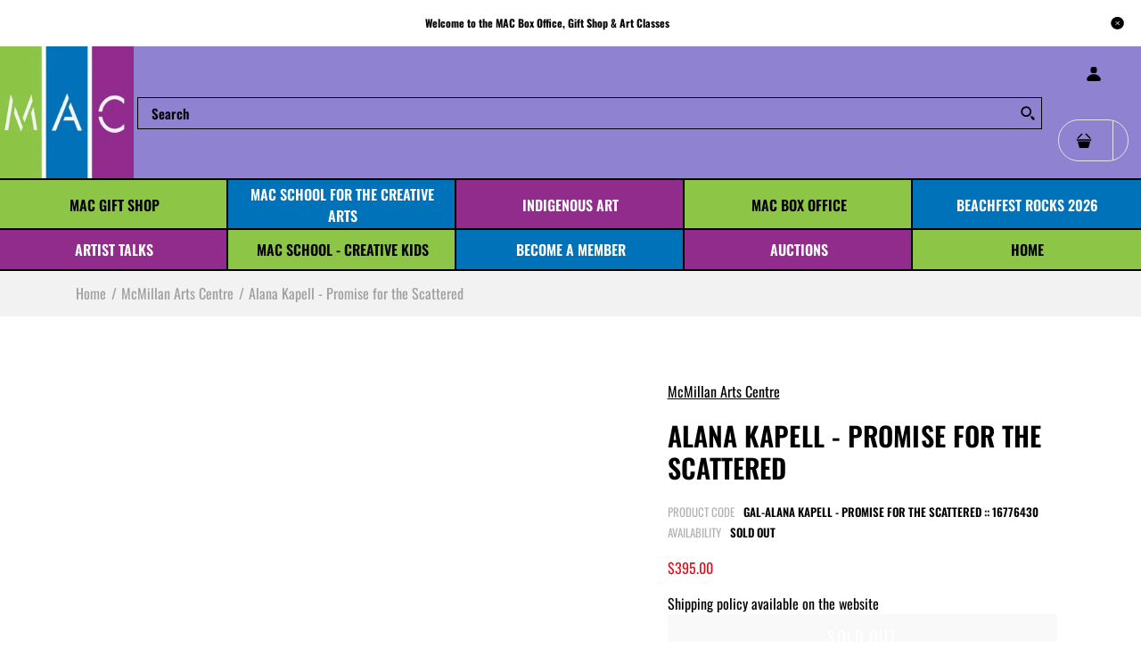

--- FILE ---
content_type: text/css
request_url: https://shop.mcmillanartscentre.com/cdn/shop/t/12/assets/rt.vendor.css?v=59403071949603203481608580598
body_size: 5042
content:
@media (max-width:1270px){.cosmetics-newsletter.newsletter .inputs,.cosmetics2-newsletter.newsletter .inputs,.glamshop-newsletter.newsletter .inputs,.medic-newsletter.newsletter .inputs,.wine-newsletter.newsletter .inputs{padding-right:25px}.camera_wrap{height:auto!important}#header-parts .dropdown{margin-right:12px}.banner-big-sale{padding-left:5%}.newsletter .heading{padding-left:30px}.gardentools-newsletter .inputs input{width:200px}.gardentools-newsletter .heading{padding-top:77px}.gardentools-newsletter .heading p{font-size:45px}.newsletter.architecture-newsletter .content p,.newsletter.cosmetics2-newsletter .content p,.newsletter.medic-newsletter .content p,.toys3-newsletter .content p{padding-left:40px}.architecture-newsletter.newsletter .inputs,.toys3-newsletter.newsletter .inputs{padding-right:45px}.architecture-newsletter.newsletter .inputs input{width:180px}.toys3-newsletter.newsletter .inputs input{width:150px}.spices-newsletter.newsletter .inputs{padding-right:25px}.computer4-parallax{padding-left:50%}.architecture-products .product .right{padding-top:53px}.matrialarts-contact{padding:13px 40px 0 0}.matrialarts-contact:before{left:-41px}.bakery-newsletter.newsletter .inputs input{width:248px;background:0 0;border:1px solid rgba(255,255,255,.15)}.holidays-phone{padding-right:25px}.holidays-phone p{font-size:20px;padding-top:3px}.books-newsletter .heading .second-heading{display:none}}@media (max-width:1098px){.newsletter.spices-newsletter .heading p,.newsletter.wine-newsletter .heading p{font-size:20px}.social_widget.right .icon{left:-35px}.social_widget.left .icon{right:-35px}.fixed-body .col-md-12>.box-with-products .clear:after,.fixed-body .col-md-12>.box-with-products .clear:before,.fixed-body .col-sm-12>.box-with-products .clear:after,.fixed-body .col-sm-12>.box-with-products .clear:before,.standard-body .fixed .col-md-12>.box-with-products .clear:after,.standard-body .fixed .col-md-12>.box-with-products .clear:before,.standard-body .fixed .col-sm-12>.box-with-products .clear:after,.standard-body .fixed .col-sm-12>.box-with-products .clear:before{left:-30px;right:-30px}.social_widget .icon{width:35px;height:35px}.social_widget .icon i{line-height:35px}.product-grid .product .only-hover .btn-action{width:35px;height:35px;padding:5px 0}.fixed-body .container,.fixed-body-2-2 .container,.standard-body .fixed .container,.standard-body .fixed2 .container{padding-left:30px;padding-right:30px}.fixed-body .container .container,.standard-body .fixed .container .container,.standard-body .fixed2 .container .container{padding-left:0;padding-right:0}.categories-wall .row>div:first-child .category-wall .image{margin-left:-15px;padding-left:15px}.standard-body .full-width .categories-wall .row>div:first-child .category-wall .image{padding-left:0;margin-left:0}.categories-wall .row>div:last-child .category-wall .image{margin-right:-15px;padding-right:15px}.standard-body .full-width .categories-wall .row>div:last-child .category-wall .image{padding-right:0;margin-right:0}.banner-big-sale{padding-left:4%}.banner-big-sale img{max-width:55%}.fixed-body .center-column .tab-content,.standard-body .fixed .center-column .tab-content{margin:0 -30px;padding-left:30px;padding-right:30px}#contact_map,.main-fixed .col-md-12 .col-md-12.center-column .panel,.standard-body .fixed .center-column .panel{margin-left:-30px;margin-right:-30px}.center-column .panel-body,.main-fixed .col-md-12 .col-md-12.center-column .panel-heading{padding-left:30px;padding-right:30px}.standard-body .fixed .center-column .panel-body,.standard-body .fixed .center-column .panel-heading{padding-left:30px;padding-right:30px}.newsletter.architecture-newsletter .inputs input,.newsletter.cosmetics-newsletter .inputs input,.newsletter.cosmetics2-newsletter .inputs input,.newsletter.glamshop-newsletter .inputs input,.newsletter.medic-newsletter .inputs input,.newsletter.wine-newsletter .inputs input{width:140px}.newsletter.toys3-newsletter .inputs input{width:110px}.newsletter.spices-newsletter .inputs input{width:140px}.computer4-parallax{padding-left:40%}.military-newsletter{padding:0 35px}#main .market-contact p{padding:39px 0 0 4px;font-size:16px}.market-products-categories .image{display:none}.architecture-products .product .right{padding-top:43px}.newsletter.bakery-newsletter .heading h6{font-size:25px;line-height:1;padding-top:7px}.bakery-newsletter.newsletter .inputs input{width:188px;background:0 0;border:1px solid rgba(255,255,255,.15)}.computer8-newsletter .inputs input,.shoes3-newsletter .inputs input{width:170px}.shoes3-newsletter{padding-left:40px;padding-right:40px}.computer8-newsletter .heading{padding-right:40px}.computer8-newsletter .inputs{padding-left:40px}.back-to-school{padding-left:0;padding-right:0}}@media (max-width:991px){.standard-body .fixed{padding:0 20px}.standard-body .full-width .container{padding-left:20px;padding-right:20px}.main-fixed .container,.standard-body .fixed .container,.standard-body .fixed2 .container{padding-left:30px;padding-right:30px}.main-fixed .container .container,.standard-body .container .container{padding-left:0;padding-right:0}.col-md-3 .box-no-advanced.box-with-products,.col-md-4 .box-no-advanced.box-with-products,.col-sm-3 .box-no-advanced.box-with-products,.col-sm-4 .box-no-advanced.box-with-products{display:none}.box-with-categories{margin-top:-25px!important}#main .box-with-links{margin-top:0!important;padding-top:40px!important}.market-phone{margin:30px auto 0;display:block!important}.petshop2-phone{margin-top:0!important}.carparts-phone,.stationery-phone{margin:30px auto 0;display:block!important}.shoes2-phone{margin:20px auto 0;display:block!important}#main .dropdown-menu{display:none!important;visibility:visible!important;opacity:1!important;-webkit-transition:none!important;-moz-transition:none!important;-o-transition:none!important;-ms-transition:none!important;transition:none!important}#main .open>.dropdown-menu{margin-top:9px;display:block!important}.computer4-parallax{padding-left:30%}.architecture-products .product .right{padding-top:33px}.matrialarts-contact{padding:13px 20px 0 0}.matrialarts-contact:before{left:-21px}}@media (min-width:767px) and (max-width:991px){#header-parts .dropdown{margin-right:10px}#header-parts .dropdown>a:after{margin-left:5px}#header-parts .currency_form:last-child .dropdown{margin-right:-17px;position:relative}}@media (max-width:767px){.market-columns .row>div:before,.toys2-columns .row>div:before{content:'';position:absolute;left:10px;right:10px;width:auto}#quickview_product .phantom-gallery{display:block}#quickview_product .popup-gallery,.medic-last-in-stock .image{text-align:inherit}#header-parts #header-left,#header-parts #header-right,.product-list>div,div.pagination-results .text-left,div.pagination-results .text-right{text-align:center}.owl-carousel{margin:-10px}.owl-carousel .owl-item .item{margin:10px}.row{margin-left:-10px;margin-right:-10px}.row>div{padding-left:10px;padding-right:10px}.fixed-body-2-2 .main-content .pattern>.container{padding-left:20px!important;padding-right:20px!important}.standard-body .fixed,.standard-body .fixed2 .container,.standard-body .full-width .container{padding:0 20px}.standard-body .fixed .pattern>.container{padding:0 20px;overflow:hidden}.fixed-body{padding:0}.main-fixed .container{padding:0 20px}.standard-body .container .container{padding-left:0;padding-right:0}#header-parts .pattern>.container{padding-top:10px;padding-bottom:30px}.box-product .carousel .item .product-grid .row>div{display:none!important}#header-parts .logo{text-align:center;padding:35px 0 5px}.main-content .pattern>.container,.standard-body .main-content .pattern>.container{padding-bottom:35px}.camera_slider{margin-top:30px!important}#slider .fullwidth .camera_slider{margin-top:0!important}.body-white-type-2 #mfilter-content-container{margin-top:10px}.body-white-type-2 .main-fixed #mfilter-content-container{margin-top:20px}.standard-body .full-width .center-column.content-without-background{padding-top:10px!important}.center-column>:first-child{margin-top:30px}.body-white-type-2 .main-fixed .center-column>:first-child{margin-top:45px}body.templateProduct.body-white-type-2 .main-fixed .center-column>:first-child{margin-top:10px}.standard-body .full-width .center-column.content-with-background{padding:25px 35px 5px;margin-top:40px!important}.body-white .standard-body .full-width .center-column.content-with-background{padding:0 10px}.standard-body .full-width .center-column.content-with-background:before{left:10px;right:10px}.standard-body .full-width .center-column .panel-body,.standard-body .full-width .center-column .panel-heading{padding-left:0;padding-right:0}.standard-body.fixed-body-2-2 .full-width .center-column .panel-body,.standard-body.fixed-body-2-2 .full-width .center-column .panel-heading{padding-left:25px;padding-right:25px}.templateCart .center-column .buttons .btn{padding-left:20px;padding-right:20px}.box-category>ul>li>a,.box-with-categories .box-heading,.col-md-3 .box-no-advanced.box .box-content,.col-md-4 .box-no-advanced.box .box-content,.col-sm-3 .box-no-advanced.box .box-content,.col-sm-4 .box-no-advanced.box .box-content{padding-left:25px;padding-right:25px}.cart-total{margin-bottom:20px;padding-top:20px}.banners>div{padding-top:30px}.banners.banners-with-padding-20>div{padding-top:20px}.banners.banners-with-padding-0>div:first-child{padding-top:0}.box{margin-top:18px}.box.with-scroll{margin-bottom:15px}.box-product .carousel .item .product-grid .row:first-child>div:first-child,.box-product .carousel .item .product-grid .row:first-child>div:nth-child(2){display:block!important}.box-category ul li li a{padding-left:40px}.standard-body .full-width .product-grid{padding:0 9px;overflow:hidden}.box-product .carousel{margin:0 -9px;padding:0 9px}.product-grid .product:before{right:-11px;bottom:-1px}.product-grid .product:hover:before{right:-9px;left:-9px}.product-grid .row>div.col-xs-6:nth-child(odd){clear:both}.product-grid>.row{margin:0 -20px;padding:0 10px 1px}.product-grid>.row:before{left:-20px;right:-20px;width:auto;display:block}.product-filter .list-options .limit:before,.product-filter .list-options .sort:before,.product-filter .options .product-wishlist:before,.product-grid>.row:first-child:before,.product-list .desc:before,.product-list .name-actions:before{display:none}.product-list>div:before{left:-20px;right:-20px}.product-list .name-actions>.name,.product-list .name-actions>.price,.product-list .name-actions>ul{padding-left:0;padding-right:0}.product-list .name-actions>ul{padding-left:10px}.product-list .name-actions>.name{padding-top:20px}.product-list .desc{padding-top:20px!important}.category-info:before,.refine_search_overflow:after{left:-20px!important;right:-20px!important}.product-list{margin:0 -20px;padding:0 20px;width:auto!important}.category-list{margin-left:-20px;margin-right:-20px;padding-left:20px;padding-right:20px}.product-info .cart .add-to-cart,.product-info .cart .minimum,.standard-body .full-width .center-column .tab-content{padding-left:25px;padding-right:25px}.center-column .product-grid:after,.center-column .product-grid:before{left:-20px;right:-20px}.product-info .popup-gallery.col-sm-7,.product-info .product-center.col-sm-5{width:100%}.product-block,.product-info .product-center,.product-info .product-image{margin-top:40px}.product-info .col-sm-10 .product-image{margin-top:5px}.product-info .thumbnails{padding-top:40px}.product-info .cart .links{padding-left:25px}.product-info .thumbnails li,.product-info .thumbnails-left li{width:25%;float:left}.center-column .tab-content{padding-top:25px;padding-bottom:25px}.body-white .standard-body .full-width .center-column .tab-content{padding-left:0;padding-right:0}.checkout-content .left,.checkout-content .right,.login-content .left,.login-content .right,.main-content .content .left,.main-content .content .right{float:none;width:100%}.categories-wall:not(.cb-item){margin-top:52px!important}.categories-wall.type-2{margin-top:0!important}.categories-wall .category-wall{margin:0 -20px}.categories-wall.type-2 .category-wall{margin:30px 0 0}.categories-wall .category-wall:before{right:0;left:0;top:0;height:1px;bottom:auto;background-repeat:repeat-x;display:block;width:100%}.categories-wall.type-2 .category-wall:before{display:none}.copyright ul{padding:5px 0 10px;float:none}.zoomContainer{display:none!important}.banner{margin-top:30px}#quickview .thumbnails{margin-bottom:0}.button-checkout,.button-continue-shopping{display:inline-block;float:none}.computer3-banners .row>div{border:none;border-top:1px solid #dadada;clear:both}.computer3-banners .row>div:first-child{border:none}.jewelry-banners>div:before,.jewelryblack-banners .row>div:before{bottom:auto;right:0;width:auto;height:1px}.ceramica-newsletter-margin-top-75{margin-top:45px!important}.medic-top-bar .background:before,.medic-top-bar:before,.stationery-top-bar .background:before,.stationery-top-bar:before{display:none}.mobile-padding-top-0 .container>div{padding-top:0!important}.wine-about-us{padding:45px 0 35px}.champange{padding:0;position:relative}.champange .heading{padding-top:40px}.games-banners{position:relative}.slider-align-top #header-parts{position:relative;width:100%}.games-big-sale{padding-left:30px;padding-right:30px;text-align:center;margin-top:35px}.responsive-margin-top-30{margin-top:30px!important}.responsive-margin-top-50{margin-top:50px!important}.responsive-margin-top-60{margin-top:60px!important}.responsive-margin-top-40{margin-top:40px!important}.responsive-margin-top-45{margin-top:45px!important}.responsive-margin-top-10{margin-top:10px!important}.responsive-margin-top-15{margin-top:15px!important}.responsive-margin-top-0{margin-top:0!important}.responsive-margin-bottom-0{margin-bottom:0!important}.responsive-margin-bottom-15{margin-bottom:15px!important}.responsive-margin-bottom-10{margin-bottom:10px!important}.computer4-parallax{padding-left:0}.computer4-contact{padding-top:0}.furniture-contact .logo{padding:40px 0 0}.furniture-contact .row{padding-bottom:0}.furniture-customer-service{padding-left:0;padding-bottom:110px;padding-top:110px}.furniture-box{padding-top:30px;margin-bottom:-30px;position:relative}.furniture-why-our-products{padding:0 0 56px}.furniture-why-our-products .heading{padding-top:75px}.toys-heading{background-image:none!important;margin-top:30px}.military-banners{position:relative;bottom:30px}.medic-contact{padding-top:3px;padding-bottom:5px}.medic-contact .row>div{padding-left:10px!important}.medic-top-bar{padding:6px 0 5px}.medic-top-bar>div{text-align:center;background:0 0}.medic-top-bar .background{padding:1px 15px;background:0 0}.stationery-top-bar{padding:6px 0 5px}.stationery-top-bar>div{text-align:center;background:0 0}.stationery-top-bar .background{padding:1px 15px;background:0 0}.medic-phone{margin:22px auto 5px;display:block!important}.medic-products .container>div{padding-bottom:40px!important}.medic-products .box .box-content{padding-left:9px;padding-right:9px}.check-all-specialties{margin:30px 0 0}.fashionsimple-top-contact{display:block;padding:30px 0 0;text-align:center}.fashionsimple-page-title{padding:35px 0}.fashionsimple-page-title h3{font-size:50px;line-height:40px}.fashionsimple-page-title h4{font-size:25px}.fashion2-parallax{padding:103px 0 120px}.fashion2-parallax p{font-size:75px}.games3-big-sale{padding:40px 0 30px;text-align:center}.fashion3-columns>div{text-align:center;padding-top:59px;padding-bottom:70px}.fashion3-columns>div:before{top:0;bottom:auto;left:-20px;right:-20px;width:auto;height:1px;border-top:1px solid #e5e5e5}.fashion3-products-heading{left:0!important;right:0!important;position:relative;display:block;margin-left:-20px;margin-right:-20px;width:auto}.cameras-top-bar>div:before,.grocery-top-bar .background:before,.grocery-top-bar:before{display:none}.cameras-top-bar>div{text-align:center}.cameras-columns{margin:30px 0 0}.cameras-columns .row>div:before{bottom:auto;top:auto;margin:-33px 0 0;left:0;right:0;width:auto;height:1px}.cameras-columns img{margin-left:23px!important}#main .products-grid-with-carousel{padding:0 10px!important}.grocery-top-bar{padding:6px 0 7px}.grocery-top-bar>div{text-align:center;background:0 0}.grocery-top-bar .background{padding:1px 15px;background:0 0}.market-columns .row>div,.stationery2-columns .row>div,.toys2-columns .row>div{padding:15px 37px 16px}.market-columns .row>div:before{height:1px;background:#d9d9d9;margin:0}.toys2-columns .row>div:before{height:1px;background:#dcdfe2;margin:0}.market-contact .row>div:before,.stationery2-columns .row>div:before{background:#e5e5e5;position:absolute;margin:0;content:'';height:1px}.stationery2-columns .row>div:before{left:10px;right:10px;width:auto}.market-about-us{padding-top:5px}.market-contact .row>div:before{width:auto;left:-10px;right:-10px;top:auto;bottom:auto}.architecture-categories,.architecture-categories>div,.cosmetics2-contact,.exclusive-newsletter>div,.sport-contact{position:relative}.market-products .col-sm-9{padding-left:10px!important;margin-left:0;padding-right:10px!important}.market-products .col-sm-9:before{top:-1px;left:10px;right:10px;bottom:auto;width:auto;height:1px}.market-products .col-sm-9 .box{padding:0}.architecture-categories>div:before{width:auto;top:0;left:-20px;right:-20px;height:1px;margin-left:0}.architecture-products{padding:0;position:relative;margin-top:-30px}.architecture-products .product{margin-top:30px}.architecture-products .product .left{display:block;width:100%}.architecture-products .product .left .image{margin:-1px}.architecture-products .product .right{display:block;width:auto;padding:25px}.mobile-background-none>div{background:0 0!important}.architecture-individual-project{padding:25px 0 35px}.architecture-individual-project h5,.architecture-individual-project h6{font-size:20px}.architecture-contact .row>div{padding-left:10px!important}#main .architecture-contact p{padding:21px 0 0;font-size:17px}.stationery-contact .row>div{padding-left:10px!important}#main .stationery-contact p{padding:21px 0 0;font-size:17px}.matrialarts-contact{display:block;text-align:center;padding-right:0;padding-top:3px}.columns-matrialarts>div:before,.matrialarts-contact:before{display:none}.columns-matrialarts{padding-top:0;padding-bottom:20px}.matrialarts-products-tabs .description{padding-left:0;padding-top:18px}.matrialarts-products-tabs .select-tab{padding-left:0}.sport-contact{margin-top:-20px}.sport-contact .row>div{padding-left:10px!important}.sport-newsletter .heading{padding-left:0;font-size:65px;margin-top:-23px;line-height:1.2}.sport-newsletter .content-newsletter{padding-left:6px;font-size:30px;line-height:1.2}.sport-newsletter .content-newsletter p{padding:0 0 0 38px}.sport-newsletter .inputs{padding:22px 0 52px 10%}.sport-newsletter .inputs input{width:180px}.cosmetics2-phone{margin:22px auto 5px;display:block!important}.cosmetics2-contact{margin-top:-30px}.cosmetics2-contact .row>div{padding-left:10px!important}.cosmetics2-top-bar{padding:6px 0 5px}.cosmetics2-top-bar>div{text-align:center;background:0 0}.cosmetics2-top-bar .background{padding:1px 15px;background:0 0}.exclusive-newsletter>div:nth-child(2):before{content:'';position:absolute;top:0;bottom:auto;width:auto;left:0;right:0;background:rgba(0,0,0,.1);margin-left:0;height:1px}.exclusive-newsletter .heading p{padding:30px 0 18px;text-align:center}.exclusive-newsletter .content-newsletter p{padding:28px 0 0;text-align:center}.exclusive-newsletter .inputs{margin:25px 0 30px}.exclusive-banners .row>div:before{content:'';position:absolute;top:0;bottom:auto;left:10px;right:10px;width:auto;height:1px}.exclusive-banners .row>div>div{padding-left:0}.perfume-newsletter{padding:0 0 30px}.perfume-newsletter .circle{display:none}.coffee-parallax{padding:54px 0}.coffee-parallax p{font-size:30px;margin-top:-4px}.coffee--blocks:before{display:none}.carparts-parallax{padding:48px 0 49px}.carparts-parallax .heading2{font-size:35px}.carparts-parallax .heading3{font-size:40px}.add-to-cart-flowers:before,.bakery-steps>div.first:before,.bakery-steps>div.second:before{display:none}.carparts-phone{margin:-10px auto 0}.bakery-steps .second .circle,.bakery-steps .third .circle{margin-left:0}.cleaning-columns .row>div:before,.flowers-columns .row>div:before{content:'';position:absolute;left:10px;right:10px;height:1px;width:auto}#main .toys2-slider-button{padding:16px 25px 14px!important;font-size:8px!important}.cleaning-parallax .second-heading,.cleaning-parallax2 .second-heading{font-size:45px}.cleaning-columns .row>div{padding:14px 37px 17px}.cleaning-columns .row>div:before{background:#dcdfe2;margin:0}.cleaning-parallax{padding:70px 0}.cleaning-parallax2{padding:60px 0}.flowers-columns{margin-top:40px}.flowers-columns .row>div{padding:14px 37px 17px}.flowers-columns .row>div:before{background:#e5e5e5;margin:0}.flowers-parallax{padding:57px 0 50px}.flowers-parallax .first-heading,.flowers-parallax .second-heading{font-size:25px;line-height:1}#main .add-to-cart-flowers{padding:12px 25px 11px!important;font-size:10px!important}.flower-product{margin-bottom:0}#main .flower-product .right .name{padding:20px 0 0}.audio-newsletter{padding-left:30px;padding-right:30px}.audio-newsletter .inputs input{width:179px}.audio-product{padding:47px 0 0}.audio-product .overflow-price-name{padding-top:29px;padding-bottom:29px}.audio-product .overflow-price-name .name,.audio-product .overflow-price-name .price{padding:15px 0 0;display:block;width:auto;text-align:center}.audio-product .overflow-price-name .price{border:none;height:auto}.audio-product .overflow-price-name .add-to-cart{display:block;width:auto;text-align:center;padding:30px 0 0}.audio-product .image{margin:0 0 -30px}.holidays-contact .button{margin:0 30px 15px 0;float:none!important}.responsive-holidays-contact .container>div{padding:30px!important}.holidays-phone:first-child{margin-left:0;padding-bottom:0}.holidays-phone{display:inline-block;vertical-align:top;padding:20px 15px 7px}.holidays-phone p{padding:1px 0 0 5px;font-size:25px}.medic-news>div:before,.shoes2-columns .row>div:before,.shoes3-columns .row>div:before,.wine-news>div:before{content:'';position:absolute;height:1px;width:auto;margin:0}.sportwinter-newsletter{padding:0 25px 24px;text-align:center}.sportwinter-newsletter .heading{padding-top:30px}.sportwinter-newsletter .inputs{text-align:center;padding-top:6px}.sportwinter-big-sale{padding-left:0}.sportwinter-big-sale .first-heading,.sportwinter-big-sale .second-heading{font-size:35px;line-height:45px}.add-to-cart-books:before,.button-petshop-add-to-cart:before,.button-shoes2-add-to-cart:before,.category-wall2 .row:before,.computer8-newsletter .strip-line,.shoes3-newsletter .strip-line{display:none}#main .add-to-cart-books{padding:7px 10px 6px!important;font-size:6px!important}.books-contact{padding-bottom:2px;padding-top:15px}.news .media-body .date-published{padding-top:18px}.news .media-body h5{padding-bottom:20px;margin:0;font-size:14px;line-height:18px}.news.v2 .media-body h5{padding-bottom:18px}.news.v2 .media-body h5 a{line-height:18px}.medic-news>div:before{top:auto;bottom:auto;left:-20px;right:-20px}.wine-news .media{padding-top:37px;padding-bottom:40px}.wine-news>div:before{top:auto;bottom:auto;left:10px;right:10px}.shoes-parallax{padding:200px 0 172px}.shoes2-columns .row>div{padding:15px 37px 16px}.shoes2-columns .row>div:before{left:10px;right:10px;background:rgba(0,0,0,.1)}.shoes2-contact{padding-bottom:2px;padding-top:15px}#main .button-petshop-add-to-cart,#main .button-shoes2-add-to-cart{padding:10px 20px 8px!important;font-size:9px!important}.carparts2-columns .row>div,.shoes3-columns .row>div{padding:15px 37px 16px}.shoes3-columns .row>div:before{left:10px;right:10px;background:#e2e2e2}.carparts2-columns .row>div:before,.lingerie2-columns .row>div:before{position:absolute;background:#e0e0e0;content:'';height:1px;width:auto}.carparts2-columns .row>div:before{left:10px;right:10px;margin:0}.shoes3-newsletter{padding:25px}.shoes3-newsletter .inputs{float:none;padding-left:0;margin:0 auto;padding-top:19px}.shoes3-newsletter .heading{float:none;padding-right:0}.computer8-newsletter{padding:25px 0}.computer8-newsletter .inputs{float:none;padding-left:0;margin:0 auto;padding-top:19px}.computer8-newsletter .heading{float:none;padding-right:0}.lingerie-parallax{padding-left:45%}#main .lingerie-newsletter{padding-top:0}#main .lingerie-newsletter .first-heading{padding-top:23px}.lingerie-free-shipping{border:none;padding-right:0}.lingerie-free-shipping:before{right:-1000px}.lingerie2-columns .row>div{padding:15px 37px 16px}.lingerie2-columns .row>div:before{left:10px;right:10px;margin:0}.category-wall2{margin-top:30px}.category-wall2-megamenu{margin:-20px -25px}.category-wall2 .row>div{position:relative;padding:0 15px;margin:0!important;border:none!important}.category-wall2-megamenu .row>div{padding:0 25px!important}.category-wall2 .row>div:before{width:auto;top:0;left:0;right:0;bottom:auto;height:1px;display:block!important;border-top:1px solid #e5e5e5}.category-wall2 .row:first-child>div:first-child:before{display:none!important}.category-wall2 .row>div .category{padding:8px 25px 6px}.checkout-product table,.compare-info,.table,.wishlist-info table,.wishlist-product table,table.attribute,table.list{display:block;overflow-x:auto}.templateCart .table{display:table;overflow:visible}.templateCart .table .img-thumbnail{max-width:65px}.checkout-product table td,.checkout-product table thead td,.compare-info td,.compare-info thead td,.table td,.table thead td,.wishlist-info table td,.wishlist-info table thead td,.wishlist-product table td,.wishlist-product table thead td,table.attribute td,table.attribute thead td,table.list td,table.list thead td{padding:8px}.petshop2-columns .row>div{padding:15px 37px 17px}.petshop2-columns .row>div:before{content:'';position:absolute;left:10px;right:10px;height:1px;width:auto;background:#e1e0da;margin:0}.petshop2-contact{margin-bottom:30px}.petshop2-contact .row>div{padding-bottom:0;margin-top:-10px}.carparts2-products{padding-left:0}.carparts2-products-on-sale{padding-top:0}.carparts2-products .product-grid{padding:0!important}.carparts2-products .product-grid .product:after,.carparts2-products .product-grid .product:before{display:none!important}.pagination-ajax{margin-top:5px}.posts .post .post-content{padding-bottom:29px}.posts .post .post-description,.posts .post .post-title{padding-left:25px;padding-right:25px}.posts.posts-grid .post{width:100%}.posts-3-columns-grid{margin-bottom:0}.posts.posts-grid .post-with-3-columns .post-content{padding-bottom:25px;margin-bottom:30px}.posts .big-news .post-content .right .overflow{max-width:none;float:none;padding:0 25px}.posts .big-news .post-content .right .overflow .date-published{padding-top:15px}#main .blog-article .post .post-media{margin-bottom:29px}#main .blog-article .post .post-content{padding-bottom:22px}#main .blog-article .post .meta{padding:22px 0 18px}#main .blog-article .post .box{padding-top:12px!important}#contact_map{margin-bottom:0;height:280px}#map_container .map_info{position:static}#map_container .map_content{padding:30px 0 15px}#contact_map .gmnoprint{opacity:1;visibility:visible}.back-to-school{text-align:center}.back-to-school .left{float:none;padding-right:0}.back-to-school .right{float:none;padding-left:0;padding-top:40px}.back-to-school .line{display:none}.stationery-back-to-school .box .box-content.products{padding-left:0;padding-right:0}#widgets .social_widget.hide,#widgets .social_widget.totop{display:inline-block!important;position:relative;left:auto;right:auto;top:auto;bottom:auto}#widgets .social_widget .icon{position:relative;left:auto;right:auto;top:auto;bottom:auto;height:auto;width:auto;display:block;opacity:1;visibility:visible}#widgets .social_widget .icon i{display:flex;align-items:center;justify-content:center;height:40px}#widgets .social_widget .icon svg{width:20px;height:20px;fill:currentColor}#widgets .social_widget .icon i,#widgets .mobile-nav-icon{line-height:40px}#widgets{display:flex;font-size:0;position:fixed;left:0;bottom:0;width:100%;height:40px;z-index:100000;transition:transform .25s ease;transform:translateY(40px)}#widgets.on{transform:none}#widgets.widget_2 .social_widget{width:50%}#widgets.widget_3 .social_widget{width:33.333333333333%}#widgets.widget_4 .social_widget{width:25%}#widgets .social_widget .cart-count{display:block;position:relative}#widgets .social_widget .total_count_ajax{display:block;position:absolute;left:50%;top:5px;width:18px;height:18px;line-height:18px;font-size:10px;font-weight:500;text-align:center;-moz-border-radius:50%;-ms-border-radius:50%;-o-border-radius:50%;border-radius:50%;margin-left:5px;background:#666;color:#fff}#mfilter-content-container .spinner img{margin-top:200px}.templateCollection #sidebar{position:fixed;z-index:9995;left:-300px;top:0;bottom:0;overflow:auto;padding-bottom:22px;width:300px;max-width:100%;background-color:#fff;-webkit-transition:left .33s cubic-bezier(.694,.0482,.335,1);-moz-transition:left .33s cubic-bezier(.694,.0482,.335,1);-o-transition:left .33s cubic-bezier(.694,.0482,.335,1);-ms-transition:left .33s cubic-bezier(.694,.0482,.335,1);transition:left .33s cubic-bezier(.694,.0482,.335,1)}.templateCollection.open_filter #sidebar{left:0}.templateCollection #sidebar .box{padding-top:22px!important;margin-top:0!important}.templateCollection #sidebar .box-content{border:none!important}}@media (min-width:500px) and (max-width:767px){.templateListCollections .categories-wall .category-wall{margin:0 0 20px}.templateListCollections .categories-wall>div[class*=col-]{width:50%;float:left}.templateListCollections .categories-wall>div[class*=col-]:nth-child(3n+1){clear:none}.templateListCollections .categories-wall>div[class*=col-]:nth-child(2n+1){clear:both}}@media (max-width:500px){.product-grid>.row>div{width:100%;float:none}.box-product .carousel .item .product-grid .row:first-child>div{width:50%;float:left}#main .product-grid .row>div.col-xs-6 .product:after{content:'';position:absolute;top:0;left:-30px!important;right:-30px!important;height:1px;display:block!important}.architecture-products .row>div{width:100%;float:none}.popup .newsletter input{width:100%}}@media (min-width:1160px){.fixed-header-1{display:block}}@media (max-width:767px){.fashion6-contact .row>div:before{display:none}.fashion6-contact .row>div{padding-bottom:40px}}@media (min-width:992px){.standard-body .full-width .container{max-width:100%}}@media (min-width:1200px){.LT-1200{display:none}}@media (max-width:1199px){.GTorE-1200{display:none}}@media (min-width:768px){.LT-768{display:none}}@media (max-width:767px){.GTorE-768,.fashion7-features .row>div:before{display:none}.fashion7-banners .row>div:before{left:-20px;right:-20px;top:-1px;bottom:auto;height:1px;width:auto}.fashion7-banners2 .row>div:before{left:-20px;right:-20px;top:0;bottom:auto;height:1px;width:auto}}

--- FILE ---
content_type: text/javascript
request_url: https://shop.mcmillanartscentre.com/cdn/shop/t/12/assets/rt.application.js?v=577428809105532371608581251
body_size: 44551
content:
/*!
 * enquire.min.js
 *//*!
 * enquire.js v2.1.2 - Awesome Media Queries in JavaScript
 * Copyright (c) 2014 Nick Williams - http://wicky.nillia.ms/enquire.js
 * License: MIT (http://www.opensource.org/licenses/mit-license.php)
 */(function(e,t,n){var i2=window.matchMedia;typeof module!="undefined"&&module.exports?module.exports=n(i2):typeof define=="function"&&define.amd?define(function(){return t[e]=n(i2)}):t[e]=n(i2)})("enquire",this,function(e){"use strict";function t(e2,t2){var n2,i3=0,o2=e2.length;for(i3;o2>i3&&(n2=t2(e2[i3],i3),n2!==!1);i3++);}function n(e2){return Object.prototype.toString.apply(e2)==="[object Array]"}function i2(e2){return typeof e2=="function"}function o(e2){this.options=e2,!e2.deferSetup&&this.setup()}function r(t2,n2){this.query=t2,this.isUnconditional=n2,this.handlers=[],this.mql=e(t2);var i3=this;this.listener=function(e2){i3.mql=e2,i3.assess()},this.mql.addListener(this.listener)}function s(){if(!e)throw new Error("matchMedia not present, legacy browsers require a polyfill");this.queries={},this.browserIsIncapable=!e("only all").matches}return o.prototype={setup:function(){this.options.setup&&this.options.setup(),this.initialised=!0},on:function(){!this.initialised&&this.setup(),this.options.match&&this.options.match()},off:function(){this.options.unmatch&&this.options.unmatch()},destroy:function(){this.options.destroy?this.options.destroy():this.off()},equals:function(e2){return this.options===e2||this.options.match===e2}},r.prototype={addHandler:function(e2){var t2=new o(e2);this.handlers.push(t2),this.matches()&&t2.on()},removeHandler:function(e2){var n2=this.handlers;t(n2,function(t2,i3){return t2.equals(e2)?(t2.destroy(),!n2.splice(i3,1)):void 0})},matches:function(){return this.mql.matches||this.isUnconditional},clear:function(){t(this.handlers,function(e2){e2.destroy()}),this.mql.removeListener(this.listener),this.handlers.length=0},assess:function(){var e2=this.matches()?"on":"off";t(this.handlers,function(t2){t2[e2]()})}},s.prototype={register:function(e2,o2,s2){var a=this.queries,l=s2&&this.browserIsIncapable;return a[e2]||(a[e2]=new r(e2,l)),i2(o2)&&(o2={match:o2}),n(o2)||(o2=[o2]),t(o2,function(t2){i2(t2)&&(t2={match:t2}),a[e2].addHandler(t2)}),this},unregister:function(e2,t2){var n2=this.queries[e2];return n2&&(t2?n2.removeHandler(t2):(n2.clear(),delete this.queries[e2])),this}},new s});/*! Common */if(typeof window.Shopify=="undefined"&&(window.Shopify={}),Shopify.bind=function(a,b){return function(){return a.apply(b,arguments)}},Shopify.setSelectorByValue=function(a,b){for(var c=0,d2=a.options.length;d2>c;c++){var e=a.options[c];if(b==e.value||b==e.innerHTML)return a.selectedIndex=c,c}},Shopify.addListener=function(a,b,c){a.addEventListener?a.addEventListener(b,c,!1):a.attachEvent("on"+b,c)},Shopify.postLink=function(a,b){b=b||{};var c=b.method||"post",d2=b.parameters||{},e=document.createElement("form");e.setAttribute("method",c),e.setAttribute("action",a);for(var f2 in d2){var g2=document.createElement("input");g2.setAttribute("type","hidden"),g2.setAttribute("name",f2),g2.setAttribute("value",d2[f2]),e.appendChild(g2)}document.body.appendChild(e),e.submit(),document.body.removeChild(e)},Shopify.CountryProvinceSelector=function(a,b,c){this.countryEl=document.getElementById(a),this.provinceEl=document.getElementById(b),this.provinceContainer=document.getElementById(c.hideElement||b),Shopify.addListener(this.countryEl,"change",Shopify.bind(this.countryHandler,this)),this.initCountry(),this.initProvince()},Shopify.CountryProvinceSelector.prototype={initCountry:function(){var a=this.countryEl.getAttribute("data-default");Shopify.setSelectorByValue(this.countryEl,a),this.countryHandler()},initProvince:function(){var a=this.provinceEl.getAttribute("data-default");a&&this.provinceEl.options.length>0&&Shopify.setSelectorByValue(this.provinceEl,a)},countryHandler:function(a){var b=this.countryEl.options[this.countryEl.selectedIndex],c=b.getAttribute("data-provinces"),d2=JSON.parse(c);if(this.clearOptions(this.provinceEl),d2&&d2.length==0)this.provinceContainer.style.display="none";else{for(var e=0;e<d2.length;e++){var b=document.createElement("option");b.value=d2[e][0],b.innerHTML=d2[e][1],this.provinceEl.appendChild(b)}this.provinceContainer.style.display=""}},clearOptions:function(a){for(;a.firstChild;)a.removeChild(a.firstChild)},setOptions:function(a,b){var c=0;for(b.length;c<b.length;c++){var d2=document.createElement("option");d2.value=b[c],d2.innerHTML=b[c],a.appendChild(d2)}}},Shopify.CustomerAddress={toggleForm:function(a){var b=document.getElementById("view_addresses"),c=document.getElementById("edit_address_"+a);return b.style.display=b.style.display=="none"?"":"none",c.style.display=c.style.display=="none"?"":"none",!1},toggleNewForm:function(){var a=document.getElementById("add_address"),b=document.getElementById("address_tables");return a.style.display=a.style.display=="none"?"":"none",b.style.display=a.style.display=="none"?"":"none",!1},destroy:function(a,b){confirm(b||"Are you sure you wish to delete this address?")&&Shopify.postLink("/account/addresses/"+a,{parameters:{_method:"delete"}})}},Shopify.queryParams={},location.search.length)for(var aKeyValue,i=0,aCouples=location.search.substr(1).split("&");i<aCouples.length;i++)aKeyValue=aCouples[i].split("="),aKeyValue.length>1&&(Shopify.queryParams[decodeURIComponent(aKeyValue[0])]=decodeURIComponent(aKeyValue[1]));/*! Others */(function(n,e){typeof define=="function"&&define.amd?define(e):typeof exports=="object"?module.exports=e():n.NProgress=e()})(this,function(){function n(n2,e2,t2){return e2>n2?e2:n2>t2?t2:n2}function e(n2){return 100*(-1+n2)}function t(n2,t2,r2){var i3;return i3=c.positionUsing==="translate3d"?{transform:"translate3d("+e(n2)+"%,0,0)"}:c.positionUsing==="translate"?{transform:"translate("+e(n2)+"%,0)"}:{"margin-left":e(n2)+"%"},i3.transition="all "+t2+"ms "+r2,i3}function r(n2,e2){var t2=typeof n2=="string"?n2:s(n2);return t2.indexOf(" "+e2+" ")>=0}function i2(n2,e2){var t2=s(n2),i3=t2+e2;r(t2,e2)||(n2.className=i3.substring(1))}function o(n2,e2){var t2,i3=s(n2);r(n2,e2)&&(t2=i3.replace(" "+e2+" "," "),n2.className=t2.substring(1,t2.length-1))}function s(n2){return(" "+(n2&&n2.className||"")+" ").replace(/\s+/gi," ")}function a(n2){n2&&n2.parentNode&&n2.parentNode.removeChild(n2)}var u={};u.version="0.2.0";var c=u.settings={minimum:.08,easing:"linear",positionUsing:"",speed:350,trickle:!0,trickleSpeed:250,showSpinner:!0,barSelector:'[role="bar"]',spinnerSelector:'[role="spinner"]',parent:"body",template:'<div class="bar" role="bar"><div class="peg"></div></div><div class="spinner" role="spinner"><div class="spinner-icon"></div></div>'};u.configure=function(n2){var e2,t2;for(e2 in n2)t2=n2[e2],t2!==void 0&&n2.hasOwnProperty(e2)&&(c[e2]=t2);return this},u.status=null,u.set=function(e2){var r2=u.isStarted();e2=n(e2,c.minimum,1),u.status=e2===1?null:e2;var i3=u.render(!r2),o2=i3.querySelector(c.barSelector),s2=c.speed,a2=c.easing;return i3.offsetWidth,l(function(n2){c.positionUsing===""&&(c.positionUsing=u.getPositioningCSS()),d2(o2,t(e2,s2,a2)),e2===1?(d2(i3,{transition:"none",opacity:1}),i3.offsetWidth,setTimeout(function(){d2(i3,{transition:"all "+s2+"ms linear",opacity:0}),setTimeout(function(){u.remove(),n2()},s2)},s2)):setTimeout(n2,s2)}),this},u.isStarted=function(){return typeof u.status=="number"},u.start=function(){u.status||u.set(0);var n2=function(){setTimeout(function(){u.status&&(u.trickle(),n2())},c.trickleSpeed)};return c.trickle&&n2(),this},u.done=function(n2){return n2||u.status?u.inc(.3+.5*Math.random()).set(1):this},u.inc=function(e2){var t2=u.status;return t2?t2>1?void 0:(typeof e2!="number"&&(e2=t2>=0&&.25>t2?(3*Math.random()+3)/100:t2>=.25&&.65>t2?3*Math.random()/100:t2>=.65&&.9>t2?2*Math.random()/100:t2>=.9&&.99>t2?.005:0),t2=n(t2+e2,0,.994),u.set(t2)):u.start()},u.trickle=function(){return u.inc()},function(){var n2=0,e2=0;u.promise=function(t2){return t2&&t2.state()!=="resolved"?(e2===0&&u.start(),n2++,e2++,t2.always(function(){e2--,e2===0?(n2=0,u.done()):u.set((n2-e2)/n2)}),this):this}}(),u.render=function(n2){if(u.isRendered())return document.getElementById("nprogress");i2(document.documentElement,"nprogress-busy");var t2=document.createElement("div");t2.id="nprogress",t2.innerHTML=c.template;var r2,o2=t2.querySelector(c.barSelector),s2=n2?"-100":e(u.status||0),l2=document.querySelector(c.parent);return d2(o2,{transition:"all 0 linear",transform:"translate3d("+s2+"%,0,0)"}),c.showSpinner||(r2=t2.querySelector(c.spinnerSelector),r2&&a(r2)),l2!=document.body&&i2(l2,"nprogress-custom-parent"),l2.appendChild(t2),t2},u.remove=function(){o(document.documentElement,"nprogress-busy"),i2(document.documentElement,"nprogress-done"),o(document.querySelector(c.parent),"nprogress-custom-parent");var n2=document.getElementById("nprogress");n2&&a(n2)},u.isRendered=function(){return!!document.getElementById("nprogress")},u.getPositioningCSS=function(){var n2=document.body.style,e2="WebkitTransform"in n2?"Webkit":"MozTransform"in n2?"Moz":"msTransform"in n2?"ms":"OTransform"in n2?"O":"";return e2+"Perspective"in n2?"translate3d":e2+"Transform"in n2?"translate":"margin"};var l=function(){function n2(){var t2=e2.shift();t2&&t2(n2)}var e2=[];return function(t2){e2.push(t2),e2.length==1&&n2()}}(),d2=function(){function n2(n3){return n3.replace(/^-ms-/,"ms-").replace(/-([\da-z])/gi,function(n4,e3){return e3.toUpperCase()})}function e2(n3){var e3=document.body.style;if(n3 in e3)return n3;for(var t3,r3=i3.length,o3=n3.charAt(0).toUpperCase()+n3.slice(1);r3--;)if(t3=i3[r3]+o3,t3 in e3)return t3;return n3}function t2(t3){return t3=n2(t3),o2[t3]||(o2[t3]=e2(t3))}function r2(n3,e3,r3){e3=t2(e3),n3.style[e3]=r3}var i3=["Webkit","O","Moz","ms"],o2={};return function(n3,e3){var t3,i4,o3=arguments;if(o3.length==2)for(t3 in e3)i4=e3[t3],i4!==void 0&&e3.hasOwnProperty(t3)&&r2(n3,t3,i4);else r2(n3,o3[1],o3[2])}}();return u}),function(e){var i2={};function o(t){if(i2[t])return i2[t].exports;var n=i2[t]={i:t,l:!1,exports:{}};return e[t].call(n.exports,n,n.exports,o),n.l=!0,n.exports}o.m=e,o.c=i2,o.d=function(t,n,e2){o.o(t,n)||Object.defineProperty(t,n,{enumerable:!0,get:e2})},o.r=function(t){typeof Symbol!="undefined"&&Symbol.toStringTag&&Object.defineProperty(t,Symbol.toStringTag,{value:"Module"}),Object.defineProperty(t,"__esModule",{value:!0})},o.t=function(n,t){if(1&t&&(n=o(n)),8&t||4&t&&typeof n=="object"&&n&&n.__esModule)return n;var e2=Object.create(null);if(o.r(e2),Object.defineProperty(e2,"default",{enumerable:!0,value:n}),2&t&&typeof n!="string")for(var i3 in n)o.d(e2,i3,function(t2){return n[t2]}.bind(null,i3));return e2},o.n=function(t){var n=t&&t.__esModule?function(){return t.default}:function(){return t};return o.d(n,"a",n),n},o.o=function(t,n){return Object.prototype.hasOwnProperty.call(t,n)},o.p="",o(o.s=0)}([function(t,n,e){"use strict";e.r(n),e.d(n,"Splide",function(){return Tt});var s={};e.r(s),e.d(s,"CREATED",function(){return G}),e.d(s,"MOUNTED",function(){return X}),e.d(s,"IDLE",function(){return V}),e.d(s,"MOVING",function(){return U}),e.d(s,"DESTROYED",function(){return Y});function i2(){return(i2=Object.assign||function(t2){for(var n2=1;n2<arguments.length;n2++){var e2=arguments[n2];for(var i3 in e2)Object.prototype.hasOwnProperty.call(e2,i3)&&(t2[i3]=e2[i3])}return t2}).apply(this,arguments)}var b=Object.keys;function m(e2,i3){b(e2).some(function(t2,n2){return i3(e2[t2],t2,n2)})}function g2(n2){return b(n2).map(function(t2){return n2[t2]})}function o(t2){return typeof t2=="object"}function u(t2,n2){var e2=i2({},t2);return m(n2,function(t3,n3){o(t3)?(o(e2[n3])||(e2[n3]={}),e2[n3]=u(e2[n3],t3)):e2[n3]=t3}),e2}function r(t2){return Array.isArray(t2)?t2:[t2]}function y(t2,n2,e2){return Math.min(Math.max(t2,e2<n2?e2:n2),e2<n2?n2:e2)}function h2(t2,n2){var e2=0;return t2.replace(/%s/g,function(){return r(n2)[e2++]})}function w(t2){var n2=typeof t2;return n2=="number"&&0<t2?parseFloat(t2)+"px":n2=="string"?t2:""}function v(t2){return t2<10?"0"+t2:t2}function x(t2,n2){var e2;return typeof n2=="string"&&(P(e2=f2("div",{}),{position:"absolute",width:n2}),k(t2,e2),n2=e2.clientWidth,E(e2)),+n2||0}function c(t2,n2){return t2?t2.querySelector(n2.split(" ")[0]):null}function _(t2,n2){return d2(t2,n2)[0]}function d2(t2,n2){return t2?g2(t2.children).filter(function(t3){return z(t3,n2.split(" ")[0])||t3.tagName===n2}):[]}function f2(t2,n2){var e2=document.createElement(t2);return m(n2,function(t3,n3){return M(e2,n3,t3)}),e2}function l(t2){var n2=f2("div",{});return n2.innerHTML=t2,n2.firstChild}function E(t2){r(t2).forEach(function(t3){var n2;!t3||(n2=t3.parentElement)&&n2.removeChild(t3)})}function k(t2,n2){t2&&t2.appendChild(n2)}function S(t2,n2){var e2;t2&&n2&&(e2=n2.parentElement)&&e2.insertBefore(t2,n2)}function P(e2,t2){e2&&m(t2,function(t3,n2){t3!==null&&(e2.style[n2]=t3)})}function a(n2,t2,e2){n2&&r(t2).forEach(function(t3){t3&&n2.classList[e2?"remove":"add"](t3)})}function C(t2,n2){a(t2,n2,!1)}function I(t2,n2){a(t2,n2,!0)}function z(t2,n2){return!!t2&&t2.classList.contains(n2)}function M(t2,n2,e2){t2&&t2.setAttribute(n2,e2)}function O(t2,n2){return t2?t2.getAttribute(n2):""}function A(t2,n2){r(n2).forEach(function(n3){r(t2).forEach(function(t3){return t3&&t3.removeAttribute(n3)})})}function T(t2){return t2.getBoundingClientRect()}function p(u2,c2){var d3,l2;return{mount:function(){d3=c2.Elements.list,u2.on("transitionend",function(t2){t2.target===d3&&l2&&l2()},d3)},start:function(t2,n2,e2,i3,o2){var r2=u2.options,s2=c2.Controller.edgeIndex,a2=r2.speed;l2=o2,u2.is(j)&&(e2===0&&s2<=n2||s2<=e2&&n2===0)&&(a2=r2.rewindSpeed||a2),P(d3,{transition:"transform "+a2+"ms "+r2.easing,transform:"translate("+i3.x+"px,"+i3.y+"px)"})}}}function L(e2,s2){function a2(t2){var n2=e2.options;P(s2.Elements.slides[t2],{transition:"opacity "+n2.speed+"ms "+n2.easing})}return{mount:function(){a2(e2.index)},start:function(t2,n2,e3,i3,o2){var r2=s2.Elements.track;P(r2,{height:w(r2.clientHeight)}),a2(n2),setTimeout(function(){o2(),P(r2,{height:""})})}}}var j="slide",W="loop",H="fade",q="[SPLIDE]";function D(t2){console.error(q+" "+t2)}function N(t2,n2){if(!t2)throw new Error(n2)}var R="splide",B={active:"is-active",visible:"is-visible",loading:"is-loading"},F={type:"slide",rewind:!1,speed:400,rewindSpeed:0,waitForTransition:!0,width:0,height:0,fixedWidth:0,fixedHeight:0,heightRatio:0,autoWidth:!1,autoHeight:!1,perPage:1,perMove:0,clones:0,start:0,focus:!1,gap:0,padding:0,arrows:!0,arrowPath:"",pagination:!0,autoplay:!1,interval:5e3,pauseOnHover:!0,pauseOnFocus:!0,resetProgress:!0,lazyLoad:!1,preloadPages:1,easing:"cubic-bezier(.42,.65,.27,.99)",keyboard:"global",drag:!0,dragAngleThreshold:30,swipeDistanceThreshold:150,flickVelocityThreshold:.6,flickPower:600,flickMaxPages:1,direction:"ltr",cover:!1,accessibility:!0,slideFocus:!0,isNavigation:!1,trimSpace:!0,updateOnMove:!1,throttle:100,destroy:!1,breakpoints:!1,classes:{root:R,slider:R+"__slider",track:R+"__track",list:R+"__list",slide:R+"__slide",container:R+"__slide__container",arrows:R+"__arrows",arrow:R+"__arrow",prev:R+"__arrow--prev",next:R+"__arrow--next",pagination:R+"__pagination",page:R+"__pagination__page",clone:R+"__slide--clone",progress:R+"__progress",bar:R+"__progress__bar",autoplay:R+"__autoplay",play:R+"__play",pause:R+"__pause",spinner:R+"__spinner",sr:R+"__sr"},i18n:{prev:"Previous slide",next:"Next slide",first:"Go to first slide",last:"Go to last slide",slideX:"Go to slide %s",pageX:"Go to page %s",play:"Start autoplay",pause:"Pause autoplay"}},G=1,X=2,V=3,U=4,Y=5;function J(t2,n2){for(var e2=0;e2<n2.length;e2++){var i3=n2[e2];i3.enumerable=i3.enumerable||!1,i3.configurable=!0,"value"in i3&&(i3.writable=!0),Object.defineProperty(t2,i3.key,i3)}}function K(t2){var n2=O(t2.root,"data-splide");if(n2)try{t2.options=JSON.parse(n2)}catch(t3){D(t3.message)}return{mount:function(){t2.State.is(G)&&(t2.index=t2.options.start)}}}function Q(h3,o2){var t2,i3=h3.root,r2=h3.classes,p2=[];i3.id||(window.splide=window.splide||{},t2=window.splide.uid||0,window.splide.uid=++t2,i3.id="splide"+v(t2));var s2={mount:function(){var t3=this;this.init(),h3.on("refresh",function(){t3.destroy(),t3.init()}).on("updated",function(){I(i3,n2()),C(i3,n2())})},destroy:function(){p2.forEach(function(t3){t3.destroy()}),p2=[],I(i3,n2())},init:function(){var e2=this;(function(){s2.slider=_(i3,r2.slider),s2.track=c(i3,"."+r2.track),s2.list=_(s2.track,r2.list),N(s2.track&&s2.list,"Track or list was not found."),s2.slides=d2(s2.list,r2.slide);var t3=a2(r2.arrows);s2.arrows={prev:c(t3,"."+r2.prev),next:c(t3,"."+r2.next)};var n3=a2(r2.autoplay);s2.bar=c(a2(r2.progress),"."+r2.bar),s2.play=c(n3,"."+r2.play),s2.pause=c(n3,"."+r2.pause),s2.track.id=s2.track.id||i3.id+"-track",s2.list.id=s2.list.id||i3.id+"-list"})(),C(i3,n2()),this.slides.forEach(function(t3,n3){e2.register(t3,n3,-1)})},register:function(t3,n3,e2){var o3,i4,r3,s3,a3,u2,c2,d3=(i4=n3,r3=e2,s3=t3,a3=(o3=h3).options.updateOnMove,u2="ready.slide updated.slide resize.slide moved.slide"+(a3?" move.slide":""),c2={slide:s3,index:i4,realIndex:r3,container:_(s3,o3.classes.container),isClone:-1<r3,mount:function(){var t4=this;this.isClone||(s3.id=o3.root.id+"-slide"+v(i4+1)),o3.on(u2,function(){return t4.update()}).on(ot,f3).on("click",function(){return o3.emit("click",t4)},s3),a3&&o3.on("move.slide",function(t5){t5===r3&&l2(!0,!1)}),P(s3,{display:""}),this.styles=O(s3,"style")||""},destroy:function(){o3.off(u2).off(ot).off("click",s3),I(s3,g2(B)),f3(),A(this.container,"style")},update:function(){l2(this.isActive(),!1),l2(this.isVisible(),!0)},isActive:function(){return o3.index===i4},isVisible:function(){var t4=this.isActive();if(o3.is(H)||t4)return t4;var n4=T(o3.Components.Elements.track),e3=T(s3);return o3.options.direction===it?n4.top<=e3.top&&e3.bottom<=n4.bottom:n4.left<=e3.left&&e3.right<=n4.right},isWithin:function(t4,n4){var e3=Math.abs(t4-i4);return o3.is(j)||this.isClone||(e3=Math.min(e3,o3.length-e3)),e3<n4}});function l2(t4,n4){var e3=n4?"visible":"active",i5=B[e3];t4?(C(s3,i5),o3.emit(e3,c2)):z(s3,i5)&&(I(s3,i5),o3.emit(n4?"hidden":"inactive",c2))}function f3(){M(s3,"style",c2.styles)}d3.mount(),p2.push(d3)},getSlide:function(n3){return p2.filter(function(t3){return t3.index===n3})[0]},getSlides:function(t3){return t3?p2:p2.filter(function(t4){return!t4.isClone})},getSlidesByPage:function(t3){var e2=o2.Controller.toIndex(t3),n3=h3.options,i4=n3.focus!==!1?1:n3.perPage;return p2.filter(function(t4){var n4=t4.index;return e2<=n4&&n4<e2+i4})},add:function(t3,n3,e2){var i4,o3,r3,s3,a3;typeof t3=="string"&&(t3=l(t3)),t3 instanceof Element&&(i4=this.slides[n3],P(t3,{display:"none"}),i4?(S(t3,i4),this.slides.splice(n3,0,t3)):(k(this.list,t3),this.slides.push(t3)),o3=function(){e2&&e2(t3)},s3=t3.querySelectorAll("img"),(a3=s3.length)?(r3=0,m(s3,function(t4){t4.onload=t4.onerror=function(){++r3===a3&&o3()}})):o3())},remove:function(t3){E(this.slides.splice(t3,1)[0])},each:function(t3){p2.forEach(t3)},get length(){return this.slides.length},get total(){return p2.length}};function n2(){var t3=r2.root,n3=h3.options;return[t3+"--"+n3.type,t3+"--"+n3.direction,n3.drag?t3+"--draggable":"",n3.isNavigation?t3+"--nav":"",B.active]}function a2(t3){return _(i3,t3)||_(s2.slider,t3)}return s2}function Z(r2,i3){var s2,e2,a2={mount:function(){s2=r2.options,e2=r2.is(W),r2.on("move",function(t2){r2.index=t2}).on("updated refresh",function(t2){s2=t2||s2,r2.index=y(r2.index,0,a2.edgeIndex)})},go:function(t2,n2){var e3=this.trim(this.parse(t2));i3.Track.go(e3,this.rewind(e3),n2)},parse:function(t2){var n2=r2.index,e3=String(t2).match(/([+\-<>]+)(\d+)?/),i4=e3?e3[1]:"",o3=e3?parseInt(e3[2]):0;switch(i4){case"+":n2+=o3||1;break;case"-":n2-=o3||1;break;case">":case"<":n2=function(t3,n3,e4){if(-1<t3)return a2.toIndex(t3);var i5=s2.perMove,o4=e4?-1:1;return i5?n3+i5*o4:a2.toIndex(a2.toPage(n3)+o4)}(o3,n2,i4==="<");break;default:n2=parseInt(t2)}return n2},toIndex:function(t2){if(o2())return t2;var n2=r2.length,e3=s2.perPage,i4=t2*e3;return n2-e3<=(i4-=(this.pageLength*e3-n2)*rt(i4/n2))&&i4<n2&&(i4=n2-e3),i4},toPage:function(t2){if(o2())return t2;var n2=r2.length,e3=s2.perPage;return rt(n2-e3<=t2&&t2<n2?(n2-1)/e3:t2/e3)},trim:function(t2){return e2||(t2=s2.rewind?this.rewind(t2):y(t2,0,this.edgeIndex)),t2},rewind:function(t2){var n2=this.edgeIndex;if(e2){for(;n2<t2;)t2-=n2+1;for(;t2<0;)t2+=n2+1}else n2<t2?t2=0:t2<0&&(t2=n2);return t2},isRtl:function(){return s2.direction===et},get pageLength(){var t2=r2.length;return o2()?t2:Math.ceil(t2/s2.perPage)},get edgeIndex(){var t2=r2.length;return t2?o2()||s2.isNavigation||e2?t2-1:t2-s2.perPage:0},get prevIndex(){var t2=r2.index-1;return(e2||s2.rewind)&&(t2=this.rewind(t2)),-1<t2?t2:-1},get nextIndex(){var t2=r2.index+1;return(e2||s2.rewind)&&(t2=this.rewind(t2)),r2.index<t2&&t2<=this.edgeIndex||t2===0?t2:-1}};function o2(){return s2.focus!==!1}return a2}function $2(r2,s2){var i3,n2,o2,e2=r2.options.direction===it,a2=r2.is(H),u2=r2.options.direction===et,c2=!1,d3=u2?1:-1,l2={sign:d3,mount:function(){n2=s2.Elements,i3=s2.Layout,o2=n2.list},mounted:function(){var t2=this;a2||(this.jump(0),r2.on("mounted resize updated",function(){t2.jump(r2.index)}))},go:function(t2,n3,e3){var i4=h3(t2),o3=r2.index;r2.State.is(U)&&c2||(c2=t2!==n3,e3||r2.emit("move",n3,o3,t2),1<=Math.abs(i4-this.position)||a2?s2.Transition.start(t2,n3,o3,this.toCoord(i4),function(){f3(t2,n3,o3,e3)}):t2!==o3&&r2.options.trimSpace==="move"?s2.Controller.go(t2+t2-o3,e3):f3(t2,n3,o3,e3))},jump:function(t2){this.translate(h3(t2))},translate:function(t2){P(o2,{transform:"translate"+(e2?"Y":"X")+"("+t2+"px)"})},cancel:function(){r2.is(W)?this.shift():this.translate(this.position),P(o2,{transition:""})},shift:function(){var t2=st(this.position),n3=st(this.toPosition(0)),e3=st(this.toPosition(r2.length)),i4=e3-n3;t2<n3?t2+=i4:e3<t2&&(t2-=i4),this.translate(d3*t2)},trim:function(t2){return!r2.options.trimSpace||r2.is(W)?t2:y(t2,d3*(i3.totalSize()-i3.size-i3.gap),0)},toIndex:function(i4){var o3=this,r3=0,s3=1/0;return n2.getSlides(!0).forEach(function(t2){var n3=t2.index,e3=st(o3.toPosition(n3)-i4);e3<s3&&(s3=e3,r3=n3)}),r3},toCoord:function(t2){return{x:e2?0:t2,y:e2?t2:0}},toPosition:function(t2){var n3=i3.totalSize(t2)-i3.slideSize(t2)-i3.gap;return d3*(n3+this.offset(t2))},offset:function(t2){var n3=r2.options.focus,e3=i3.slideSize(t2);return n3==="center"?-(i3.size-e3)/2:-(parseInt(n3)||0)*(e3+i3.gap)},get position(){var t2=e2?"top":u2?"right":"left";return T(o2)[t2]-(T(n2.track)[t2]-i3.padding[t2]*d3)}};function f3(t2,n3,e3,i4){P(o2,{transition:""}),c2=!1,a2||l2.jump(n3),i4||r2.emit("moved",n3,e3,t2)}function h3(t2){return l2.trim(l2.toPosition(t2))}return l2}function tt(o2,t2){var a2=[],n2=0,u2=t2.Elements,e2={mount:function(){var t3=this;o2.is(W)&&(i3(),o2.on("refresh",i3).on("resize",function(){n2!==r2()&&(t3.destroy(),o2.refresh())}))},destroy:function(){E(a2),a2=[]},get clones(){return a2},get length(){return a2.length}};function i3(){e2.destroy(),function(i4){var o3=u2.length,r3=u2.register;if(o3){for(var s2=u2.slides;s2.length<i4;)s2=s2.concat(s2);s2.slice(0,i4).forEach(function(t3,n3){var e3=c2(t3);k(u2.list,e3),a2.push(e3),r3(e3,n3+o3,n3%o3)}),s2.slice(-i4).forEach(function(t3,n3){var e3=c2(t3);S(e3,s2[0]),a2.push(e3),r3(e3,n3-i4,(o3+n3-i4%o3)%o3)})}}(n2=r2())}function r2(){var t3=o2.options;if(t3.clones)return t3.clones;var n3=t3.autoWidth||t3.autoHeight?u2.length:t3.perPage,e3=t3.direction===it?"Height":"Width",i4=x(o2.root,t3["fixed"+e3]);return i4&&(n3=Math.ceil(u2.track["client"+e3]/i4)),n3*(t3.drag?t3.flickMaxPages+1:1)}function c2(t3){var n3=t3.cloneNode(!0);return C(n3,o2.classes.clone),A(n3,"id"),n3}return e2}var nt=function(){function t2(t3,n3,e3){function i4(t4){t4.elm&&t4.elm.removeEventListener(t4.event,t4.handler,t4.options)}var o3,r2;n3===void 0&&(n3={}),e3===void 0&&(e3={}),this.root=t3 instanceof Element?t3:document.querySelector(t3),N(this.root,"An invalid element/selector was given."),this.Components=null,this.Event=(o3=[],{on:function(t4,n4,e4,i5){e4===void 0&&(e4=null),i5===void 0&&(i5={}),t4.split(" ").forEach(function(t5){e4&&e4.addEventListener(t5,n4,i5),o3.push({event:t5,handler:n4,elm:e4,options:i5})})},off:function(t4,e4){e4===void 0&&(e4=null),t4.split(" ").forEach(function(n4){o3=o3.filter(function(t5){return!t5||t5.event!==n4||t5.elm!==e4||(i4(t5),!1)})})},emit:function(n4){for(var t4=arguments.length,e4=new Array(1<t4?t4-1:0),i5=1;i5<t4;i5++)e4[i5-1]=arguments[i5];o3.forEach(function(t5){t5.elm||t5.event.split(".")[0]!==n4||t5.handler.apply(t5,e4)})},destroy:function(){o3.forEach(i4),o3=[]}}),this.State=(r2=G,{set:function(t4){r2=t4},is:function(t4){return t4===r2}}),this.STATES=s,this._o=u(F,n3),this._i=0,this._c=e3,this._e={},this._t=null}var n2,e2,i3,o2=t2.prototype;return o2.mount=function(t3,n3){var e3,i4,o3,r2,s2=this;t3===void 0&&(t3=this._e),n3===void 0&&(n3=this._t),this.State.set(G),this._e=t3,this._t=n3,this.Components=(i4=u((e3=this)._c,t3),o3=n3,r2={},m(i4,function(t4,n4){r2[n4]=t4(e3,r2,n4.toLowerCase())}),o3=o3||(e3.is(H)?L:p),r2.Transition=o3(e3,r2),r2);try{m(this.Components,function(t4,n4){var e4=t4.required;e4===void 0||e4?t4.mount&&t4.mount():delete s2.Components[n4]})}catch(t4){return void D(t4.message)}var a2=this.State;return a2.set(X),m(this.Components,function(t4){t4.mounted&&t4.mounted()}),this.emit("mounted"),a2.set(V),this.emit("ready"),P(this.root,{visibility:"visible"}),this.on("move drag",function(){return a2.set(U)}).on("moved dragged",function(){return a2.set(V)}),this},o2.sync=function(t3){return this.sibling=t3,this},o2.on=function(t3,n3,e3,i4){return e3===void 0&&(e3=null),i4===void 0&&(i4={}),this.Event.on(t3,n3,e3,i4),this},o2.off=function(t3,n3){return n3===void 0&&(n3=null),this.Event.off(t3,n3),this},o2.emit=function(t3){for(var n3,e3=arguments.length,i4=new Array(1<e3?e3-1:0),o3=1;o3<e3;o3++)i4[o3-1]=arguments[o3];return(n3=this.Event).emit.apply(n3,[t3].concat(i4)),this},o2.go=function(t3,n3){return n3===void 0&&(n3=this.options.waitForTransition),(this.State.is(V)||this.State.is(U)&&!n3)&&this.Components.Controller.go(t3,!1),this},o2.is=function(t3){return t3===this._o.type},o2.add=function(t3,n3){return n3===void 0&&(n3=-1),this.Components.Elements.add(t3,n3,this.refresh.bind(this)),this},o2.remove=function(t3){return this.Components.Elements.remove(t3),this.refresh(),this},o2.refresh=function(){return this.emit("refresh").emit("resize"),this},o2.destroy=function(n3){var t3=this;if(n3===void 0&&(n3=!0),!this.State.is(G))return g2(this.Components).reverse().forEach(function(t4){t4.destroy&&t4.destroy(n3)}),this.emit("destroy",n3),this.Event.destroy(),this.State.set(Y),this;this.on("ready",function(){return t3.destroy(n3)})},n2=t2,(e2=[{key:"index",get:function(){return this._i},set:function(t3){this._i=parseInt(t3)}},{key:"length",get:function(){return this.Components.Elements.length}},{key:"options",get:function(){return this._o},set:function(t3){var n3=this.State.is(G);n3||this.emit("update"),this._o=u(this._o,t3),n3||this.emit("updated",this._o)}},{key:"classes",get:function(){return this._o.classes}},{key:"i18n",get:function(){return this._o.i18n}}])&&J(n2.prototype,e2),i3&&J(n2,i3),t2}(),et="rtl",it="ttb",ot="update.slide",rt=Math.floor,st=Math.abs;function at(t2,n2){var e2;return function(){e2=e2||setTimeout(function(){t2(),e2=null},n2)}}function ut(n2,e2,i3){function o2(t2){c2||(r2||(r2=t2,a2&&a2<1&&(r2-=a2*e2)),a2=(s2=t2-r2)/e2,e2<=s2&&(r2=0,a2=1,n2()),i3&&i3(a2),u2(o2))}var r2,s2,a2,u2=window.requestAnimationFrame,c2=!0;return{pause:function(){c2=!0,r2=0},play:function(t2){r2=0,c2&&(c2=!1,t2&&(a2=0),u2(o2))}}}function ct(t2,n2){var e2,i3,r2,o2,s2,a2,u2,c2,d3,l2,f3,h3,p2=n2.Elements,g3=t2.options.direction===it,v2=(e2={mount:function(){t2.on("resize load",at(function(){t2.emit("resize")},t2.options.throttle),window).on("resize",y2).on("updated refresh",m2),m2(),this.totalSize=g3?this.totalHeight:this.totalWidth,this.slideSize=g3?this.slideHeight:this.slideWidth},destroy:function(){A([p2.list,p2.track],"style")},get size(){return g3?this.height:this.width}},i3=g3?(c2=t2,f3=n2.Elements,h3=c2.root,{margin:"marginBottom",init:function(){this.resize()},resize:function(){l2=c2.options,d3=f3.track,this.gap=x(h3,l2.gap);var t3=l2.padding,n3=x(h3,t3.top||t3),e3=x(h3,t3.bottom||t3);this.padding={top:n3,bottom:e3},P(d3,{paddingTop:w(n3),paddingBottom:w(e3)})},totalHeight:function(t3){t3===void 0&&(t3=c2.length-1);var n3=f3.getSlide(t3);return n3?T(n3.slide).bottom-T(f3.list).top+this.gap:0},slideWidth:function(){return x(h3,l2.fixedWidth||this.width)},slideHeight:function(t3){if(l2.autoHeight){var n3=f3.getSlide(t3);return n3?n3.slide.offsetHeight:0}var e3=l2.fixedHeight||(this.height+this.gap)/l2.perPage-this.gap;return x(h3,e3)},get width(){return d3.clientWidth},get height(){var t3=l2.height||this.width*l2.heightRatio;return N(t3,'"height" or "heightRatio" is missing.'),x(h3,t3)-this.padding.top-this.padding.bottom}}):(r2=t2,s2=n2.Elements,a2=r2.root,{margin:"margin"+((u2=r2.options).direction===et?"Left":"Right"),height:0,init:function(){this.resize()},resize:function(){u2=r2.options,o2=s2.track,this.gap=x(a2,u2.gap);var t3=u2.padding,n3=x(a2,t3.left||t3),e3=x(a2,t3.right||t3);this.padding={left:n3,right:e3},P(o2,{paddingLeft:w(n3),paddingRight:w(e3)})},totalWidth:function(t3){t3===void 0&&(t3=r2.length-1);var n3,e3,i4=s2.getSlide(t3),o3=0;return i4&&(n3=T(i4.slide),e3=T(s2.list),o3=u2.direction===et?e3.right-n3.left:n3.right-e3.left,o3+=this.gap),o3},slideWidth:function(t3){if(u2.autoWidth){var n3=s2.getSlide(t3);return n3?n3.slide.offsetWidth:0}var e3=u2.fixedWidth||(this.width+this.gap)/u2.perPage-this.gap;return x(a2,e3)},slideHeight:function(){var t3=u2.height||u2.fixedHeight||this.width*u2.heightRatio;return x(a2,t3)},get width(){return o2.clientWidth-this.padding.left-this.padding.right}}),b(i3).forEach(function(t3){e2[t3]||Object.defineProperty(e2,t3,Object.getOwnPropertyDescriptor(i3,t3))}),e2);function m2(){v2.init(),P(t2.root,{maxWidth:w(t2.options.width)}),p2.each(function(t3){t3.slide.style[v2.margin]=w(v2.gap)}),y2()}function y2(){var n3=t2.options;v2.resize(),P(p2.track,{height:w(v2.height)});var e3=n3.autoHeight?null:w(v2.slideHeight());p2.each(function(t3){P(t3.container,{height:e3}),P(t3.slide,{width:n3.autoWidth?null:w(v2.slideWidth(t3.index)),height:t3.container?null:e3})})}return v2}function dt(u2,c2){var e2,i3,o2,r2,d3=c2.Track,l2=c2.Controller,s2=u2.options.direction===it,f3=s2?"y":"x",n2={disabled:!1,mount:function(){var t2=this,n3=c2.Elements,e3=n3.track;u2.on("touchstart mousedown",a2,e3).on("touchmove mousemove",p2,e3,{passive:!1}).on("touchend touchcancel mouseleave mouseup dragend",g3,e3).on("mounted refresh",function(){m(n3.list.querySelectorAll("img, a"),function(t3){u2.off("dragstart",t3).on("dragstart",function(t4){t4.preventDefault()},t3,{passive:!1})})}).on("mounted updated",function(){t2.disabled=!u2.options.drag})}};function a2(t2){n2.disabled||r2||h3(t2)}function h3(t2){e2=d3.toCoord(d3.position),i3=v2(t2,{}),o2=i3}function p2(t2){var n3;i3&&(o2=v2(t2,i3),r2?(t2.cancelable&&t2.preventDefault(),u2.is(H)||(n3=e2[f3]+o2.offset[f3],d3.translate(function(t3){{var n4,e3,i4;u2.is(j)&&(n4=d3.sign,e3=n4*d3.trim(d3.toPosition(0)),i4=n4*d3.trim(d3.toPosition(l2.edgeIndex)),(t3*=n4)<e3?t3=e3-7*Math.log(e3-t3):i4<t3&&(t3=i4+7*Math.log(t3-i4)),t3*=n4)}return t3}(n3)))):function(t3){var n4=t3.offset;if(u2.State.is(U)&&u2.options.waitForTransition)return!1;var e3=180*Math.atan(gt(n4.y)/gt(n4.x))/Math.PI;return s2&&(e3=90-e3),e3<u2.options.dragAngleThreshold}(o2)&&(u2.emit("drag",i3),r2=!0,d3.cancel(),h3(t2)))}function g3(){i3=null,r2&&(u2.emit("dragged",o2),function(t2){var n3=t2.velocity[f3],e3=gt(n3);{var i4,o3,r3,s3,a3;0<e3&&(i4=u2.options,o3=u2.index,r3=n3<0?-1:1,s3=o3,u2.is(H)||(a3=d3.position,e3>i4.flickVelocityThreshold&&gt(t2.offset[f3])<i4.swipeDistanceThreshold&&(a3+=r3*Math.min(e3*i4.flickPower,c2.Layout.size*(i4.flickMaxPages||1))),s3=d3.toIndex(a3)),s3===o3&&.1<e3&&(s3=o3+r3*d3.sign),u2.is(j)&&(s3=y(s3,0,l2.edgeIndex)),l2.go(s3,i4.isNavigation))}}(o2),r2=!1)}function v2(t2,n3){var e3=t2.timeStamp,i4=t2.touches,o3=i4?i4[0]:t2,r3=o3.clientX,s3=o3.clientY,a3=n3.to||{},u3=a3.x,c3=a3.y,d4={x:r3-(u3===void 0?r3:u3),y:s3-(c3===void 0?s3:c3)},l3=e3-(n3.time||0);return{to:{x:r3,y:s3},offset:d4,time:e3,velocity:{x:d4.x/l3,y:d4.y/l3}}}return n2}function lt(t2,n2){var e2=!1;function i3(t3){e2&&(t3.preventDefault(),t3.stopPropagation(),t3.stopImmediatePropagation())}return{required:t2.options.drag,mount:function(){t2.on("click",i3,n2.Elements.track,{capture:!0}).on("drag",function(){e2=!0}).on("moved",function(){e2=!1})}}}function ft(o2,r2,s2){var a2,u2,t2,i3=o2.classes,c2=o2.root,d3=r2.Elements;function n2(){var t3=r2.Controller,n3=t3.prevIndex,e3=t3.nextIndex,i4=o2.length>o2.options.perPage||o2.is(W);a2.disabled=n3<0||!i4,u2.disabled=e3<0||!i4,o2.emit(s2+":updated",a2,u2,n3,e3)}function e2(t3){return l('<button class="'+i3.arrow+" "+(t3?i3.prev:i3.next)+'" type="button"><svg xmlns="http://www.w3.org/2000/svg"	viewBox="0 0 40 40"	width="40"	height="40"><path d="'+(o2.options.arrowPath||"m15.5 0.932-4.3 4.38 14.5 14.6-14.5 14.5 4.3 4.4 14.6-14.6 4.4-4.3-4.4-4.4-14.6-14.6z")+'" />')}return{required:o2.options.arrows,mount:function(){a2=d3.arrows.prev,u2=d3.arrows.next,a2&&u2||!o2.options.arrows||(a2=e2(!0),u2=e2(!1),t2=!0,function(){var t3=f2("div",{class:i3.arrows});k(t3,a2),k(t3,u2);var n3=d3.slider,e3=o2.options.arrows==="slider"&&n3?n3:c2;S(t3,e3.firstElementChild)}()),a2&&u2&&o2.on("click",function(){o2.go("<")},a2).on("click",function(){o2.go(">")},u2).on("mounted move updated refresh",n2),this.arrows={prev:a2,next:u2}},mounted:function(){o2.emit(s2+":mounted",a2,u2)},destroy:function(){A([a2,u2],"disabled"),t2&&E(a2.parentElement)}}}function ht(s2,n2,r2){var a2={},u2=n2.Elements,c2={mount:function(){var t2,n3,o2,r3,e2,i3=s2.options.pagination;i3&&(n3=s2.options,o2=s2.classes,r3=f2("ul",{class:o2.pagination}),e2=u2.getSlides(!1).filter(function(t3){return n3.focus!==!1||t3.index%n3.perPage==0}).map(function(t3,n4){var e3=f2("li",{}),i4=f2("button",{class:o2.page,type:"button"});return k(e3,i4),k(r3,e3),s2.on("click",function(){s2.go(">"+n4)},i4),{li:e3,button:i4,page:n4,Slides:u2.getSlidesByPage(n4)}}),a2={list:r3,items:e2},t2=u2.slider,k(i3==="slider"&&t2?t2:s2.root,a2.list),s2.on(bt,d3)),s2.off(wt).on(wt,function(){c2.destroy(),s2.options.pagination&&(c2.mount(),c2.mounted())})},mounted:function(){var t2;s2.options.pagination&&(t2=s2.index,s2.emit(r2+":mounted",a2,this.getItem(t2)),d3(t2,-1))},destroy:function(){E(a2.list),a2.items&&a2.items.forEach(function(t2){s2.off("click",t2.button)}),s2.off(bt),a2={}},getItem:function(t2){return a2.items[n2.Controller.toPage(t2)]},get data(){return a2}};function d3(t2,n3){var e2=c2.getItem(n3),i3=c2.getItem(t2),o2=B.active;e2&&I(e2.button,o2),i3&&C(i3.button,o2),s2.emit(r2+":updated",a2,e2,i3)}return c2}function pt(a2,e2){var u2=a2.i18n,i3=e2.Elements,o2=[Pt,Ct,kt,St,Et,"role"];function n2(t3,n3){M(t3,Pt,!n3),a2.options.slideFocus&&M(t3,Ct,n3?0:-1)}function t2(t3,n3){var e3=i3.track.id;M(t3,kt,e3),M(n3,kt,e3)}function r2(t3,n3,e3,i4){var o3=a2.index,r3=-1<e3&&o3<e3?u2.last:u2.prev,s3=-1<i4&&i4<o3?u2.first:u2.next;M(t3,St,r3),M(n3,St,s3)}function s2(t3,n3){n3&&M(n3.button,Et,!0),t3.items.forEach(function(t4){var n4=a2.options,e3=h2(n4.focus===!1&&1<n4.perPage?u2.pageX:u2.slideX,t4.page+1),i4=t4.button,o3=t4.Slides.map(function(t5){return t5.slide.id});M(i4,kt,o3.join(" ")),M(i4,St,e3)})}function c2(t3,n3,e3){n3&&A(n3.button,Et),e3&&M(e3.button,Et,!0)}function d3(s3){i3.each(function(t3){var n3=t3.slide,e3=t3.realIndex;f3(n3)||M(n3,"role","button");var i4=-1<e3?e3:t3.index,o3=h2(u2.slideX,i4+1),r3=s3.Components.Elements.getSlide(i4);M(n3,St,o3),r3&&M(n3,kt,r3.slide.id)})}function l2(t3,n3){var e3=t3.slide;n3?M(e3,Et,!0):A(e3,Et)}function f3(t3){return t3.tagName==="BUTTON"}return{required:a2.options.accessibility,mount:function(){a2.on("visible",function(t3){n2(t3.slide,!0)}).on("hidden",function(t3){n2(t3.slide,!1)}).on("arrows:mounted",t2).on("arrows:updated",r2).on("pagination:mounted",s2).on("pagination:updated",c2).on("refresh",function(){A(e2.Clones.clones,o2)}),a2.options.isNavigation&&a2.on("navigation:mounted navigation:updated",d3).on("active",function(t3){l2(t3,!0)}).on("inactive",function(t3){l2(t3,!1)}),["play","pause"].forEach(function(t3){var n3=i3[t3];n3&&(f3(n3)||M(n3,"role","button"),M(n3,kt,i3.track.id),M(n3,St,u2[t3]))})},destroy:function(){var t3=e2.Arrows,n3=t3?t3.arrows:{};A(i3.slides.concat([n3.prev,n3.next,i3.play,i3.pause]),o2)}}}var gt=Math.abs,vt=1,mt=2,yt=3,bt="move.page",wt="updated.page refresh.page",xt="data-splide-lazy",_t="data-splide-lazy-srcset",Et="aria-current",kt="aria-controls",St="aria-label",Pt="aria-hidden",Ct="tabindex",It={ltr:{ArrowLeft:"<",ArrowRight:">",Left:"<",Right:">"},rtl:{ArrowLeft:">",ArrowRight:"<",Left:">",Right:"<"},ttb:{ArrowUp:"<",ArrowDown:">",Up:"<",Down:">"}},zt="move.sync",Mt="mouseup touchend",Ot=[" ","Enter","Spacebar"],At={Options:K,Breakpoints:function(r2){var s2,a2,u2=r2.options.breakpoints,n2=at(t2,50),c2=[];function t2(){var t3,n3,e2,i3,o2=(t3=c2.filter(function(t4){return t4.mql.matches})[0])?t3.point:-1;o2!==a2&&(a2=o2,n3=r2.State,(i3=(e2=u2[o2]||s2).destroy)?(r2.options=s2,r2.destroy(i3==="completely")):(n3.is(Y)&&r2.mount(),r2.options=e2))}return{required:u2&&matchMedia,mount:function(){c2=Object.keys(u2).sort(function(t3,n3){return t3-n3}).map(function(t3){return{point:t3,mql:matchMedia("(max-width:"+t3+"px)")}}),this.destroy(!0),addEventListener("resize",n2),s2=r2.options,t2()},destroy:function(t3){t3&&removeEventListener("resize",n2)}}},Controller:Z,Elements:Q,Track:$2,Clones:tt,Layout:ct,Drag:dt,Click:lt,Autoplay:function(o2,t2,e2){var i3,r2=[],s2=t2.Elements,a2={required:o2.options.autoplay,mount:function(){var t3=o2.options;s2.slides.length>t3.perPage&&(i3=ut(function(){o2.go(">")},t3.interval,function(t4){o2.emit(e2+":playing",t4),s2.bar&&P(s2.bar,{width:100*t4+"%"})}),function(){var t4=o2.options,n2=o2.sibling,e3=[o2.root,n2?n2.root:null];t4.pauseOnHover&&(u2(e3,"mouseleave",vt,!0),u2(e3,"mouseenter",vt,!1)),t4.pauseOnFocus&&(u2(e3,"focusout",mt,!0),u2(e3,"focusin",mt,!1)),s2.play&&o2.on("click",function(){a2.play(mt),a2.play(yt)},s2.play),s2.pause&&u2([s2.pause],"click",yt,!1),o2.on("move refresh",function(){a2.play()}).on("destroy",function(){a2.pause()})}(),this.play())},play:function(n2){n2===void 0&&(n2=0),(r2=r2.filter(function(t3){return t3!==n2})).length||(o2.emit(e2+":play"),i3.play(o2.options.resetProgress))},pause:function(t3){t3===void 0&&(t3=0),i3.pause(),r2.indexOf(t3)===-1&&r2.push(t3),r2.length===1&&o2.emit(e2+":pause")}};function u2(t3,n2,e3,i4){t3.forEach(function(t4){o2.on(n2,function(){a2[i4?"play":"pause"](e3)},t4)})}return a2},Cover:function(t2,n2){function e2(e3){n2.Elements.each(function(t3){var n3=_(t3.slide,"IMG")||_(t3.container,"IMG");n3&&n3.src&&i3(n3,e3)})}function i3(t3,n3){P(t3.parentElement,{background:n3?"":'center/cover no-repeat url("'+t3.src+'")'}),P(t3,{display:n3?"":"none"})}return{required:t2.options.cover,mount:function(){t2.on("lazyload:loaded",function(t3){i3(t3,!1)}),t2.on("mounted updated refresh",function(){return e2(!1)})},destroy:function(){e2(!0)}}},Arrows:ft,Pagination:ht,LazyLoad:function(o2,t2,r2){var n2,e2,i3=o2.options,s2=i3.lazyLoad==="sequential";function a2(){e2=[],n2=0}function u2(n3){n3=isNaN(n3)?o2.index:n3,(e2=e2.filter(function(t3){return!t3.Slide.isWithin(n3,i3.perPage*(i3.preloadPages+1))||(c2(t3.img,t3.Slide),!1)}))[0]||o2.off("moved."+r2)}function c2(t3,n3){C(n3.slide,B.loading);var e3=f2("span",{class:o2.classes.spinner});k(t3.parentElement,e3),t3.onload=function(){l2(t3,e3,n3,!1)},t3.onerror=function(){l2(t3,e3,n3,!0)},M(t3,"srcset",O(t3,_t)||""),M(t3,"src",O(t3,xt)||"")}function d3(){var t3;n2<e2.length&&c2((t3=e2[n2]).img,t3.Slide),n2++}function l2(t3,n3,e3,i4){I(e3.slide,B.loading),i4||(E(n3),P(t3,{display:""}),o2.emit(r2+":loaded",t3).emit("resize")),s2&&d3()}return{required:i3.lazyLoad,mount:function(){o2.on("mounted refresh",function(){a2(),t2.Elements.each(function(n3){m(n3.slide.querySelectorAll("["+xt+"], ["+_t+"]"),function(t3){t3.src||t3.srcset||(e2.push({img:t3,Slide:n3}),P(t3,{display:"none"}))})}),s2&&d3()}),s2||o2.on("mounted refresh moved."+r2,u2)},destroy:a2}},Keyboard:function(o2){var r2;return{mount:function(){o2.on("mounted updated",function(){var t2=o2.options,n2=o2.root,e2=It[t2.direction],i3=t2.keyboard;r2&&(o2.off("keydown",r2),A(n2,Ct)),i3&&(i3==="focused"?M(r2=n2,Ct,0):r2=document,o2.on("keydown",function(t3){e2[t3.key]&&o2.go(e2[t3.key])},r2))})}}},Sync:function(i3){var o2=i3.sibling,t2=o2&&o2.options.isNavigation;function r2(){i3.on(zt,function(t3,n3,e2){o2.off(zt).go(o2.is(W)?e2:t3,!1),s2()})}function s2(){o2.on(zt,function(t3,n3,e2){i3.off(zt).go(i3.is(W)?e2:t3,!1),r2()})}function n2(){o2.Components.Elements.each(function(t3){var n3=t3.slide,e2=t3.index;i3.off(Mt,n3).on(Mt,function(t4){t4.button&&t4.button!==0||a2(e2)},n3),i3.off("keyup",n3).on("keyup",function(t4){-1<Ot.indexOf(t4.key)&&(t4.preventDefault(),a2(e2))},n3,{passive:!1})})}function a2(t3){i3.State.is(V)&&o2.go(t3)}return{required:!!o2,mount:function(){r2(),s2(),t2&&(n2(),i3.on("refresh",function(){setTimeout(function(){n2(),o2.emit("navigation:updated",i3)})}))},mounted:function(){t2&&o2.emit("navigation:mounted",i3)}}},A11y:pt},Tt=function(e2){var t2,n2;function i3(t3,n3){return e2.call(this,t3,n3,At)||this}return n2=e2,(t2=i3).prototype=Object.create(n2.prototype),(t2.prototype.constructor=t2).__proto__=n2,i3}(nt);window.Splide=Tt}]),+function(a){"use strict";function c(c2){return this.each(function(){var d3=a(this),e2=d3.data("bs.tab");e2||d3.data("bs.tab",e2=new b(this)),typeof c2=="string"&&e2[c2]()})}var b=function(b2){this.element=a(b2)};b.VERSION="3.3.7",b.TRANSITION_DURATION=150,b.prototype.show=function(){var b2=this.element,c2=b2.closest("ul:not(.dropdown-menu)"),d3=b2.data("target");if(d3||(d3=b2.attr("href"),d3=d3&&d3.replace(/.*(?=#[^\s]*$)/,"")),!b2.parent("li").hasClass("active")){var e2=c2.find(".active:last a"),f2=a.Event("hide.bs.tab",{relatedTarget:b2[0]}),g2=a.Event("show.bs.tab",{relatedTarget:e2[0]});if(e2.trigger(f2),b2.trigger(g2),!g2.isDefaultPrevented()&&!f2.isDefaultPrevented()){var h2=a(d3);this.activate(b2.closest("li"),c2),this.activate(h2,h2.parent(),function(){e2.trigger({type:"hidden.bs.tab",relatedTarget:b2[0]}),b2.trigger({type:"shown.bs.tab",relatedTarget:e2[0]})})}}},b.prototype.activate=function(c2,d3,e2){function h2(){f2.removeClass("active").find("> .dropdown-menu > .active").removeClass("active").end().find('[data-toggle="tab"]').attr("aria-expanded",!1),c2.addClass("active").find('[data-toggle="tab"]').attr("aria-expanded",!0),g2?(c2[0].offsetWidth,c2.addClass("in")):c2.removeClass("fade"),c2.parent(".dropdown-menu").length&&c2.closest("li.dropdown").addClass("active").end().find('[data-toggle="tab"]').attr("aria-expanded",!0),e2&&e2()}var f2=d3.find("> .active"),g2=e2&&a.support.transition&&(f2.length&&f2.hasClass("fade")||!!d3.find("> .fade").length);f2.length&&g2?f2.one("bsTransitionEnd",h2).emulateTransitionEnd(b.TRANSITION_DURATION):h2(),f2.removeClass("in")};var d2=a.fn.tab;a.fn.tab=c,a.fn.tab.Constructor=b,a.fn.tab.noConflict=function(){return a.fn.tab=d2,this};var e=function(b2){b2.preventDefault(),c.call(a(this),"show")};a(document).on("click.bs.tab.data-api",'[data-toggle="tab"]',e).on("click.bs.tab.data-api",'[data-toggle="pill"]',e)}(jQuery),+function(a){"use strict";function c(c2){return this.each(function(){var d3=a(this),e=d3.data("bs.button"),f2=typeof c2=="object"&&c2;e||d3.data("bs.button",e=new b(this,f2)),c2=="toggle"?e.toggle():c2&&e.setState(c2)})}var b=function(c2,d3){this.$element=a(c2),this.options=a.extend({},b.DEFAULTS,d3),this.isLoading=!1};b.VERSION="3.3.7",b.DEFAULTS={loadingText:"loading..."},b.prototype.setState=function(b2){var c2="disabled",d3=this.$element,e=d3.is("input")?"val":"html",f2=d3.data();b2+="Text",f2.resetText==null&&d3.data("resetText",d3[e]()),setTimeout(a.proxy(function(){d3[e](f2[b2]==null?this.options[b2]:f2[b2]),b2=="loadingText"?(this.isLoading=!0,d3.addClass(c2).attr(c2,c2).prop(c2,!0)):this.isLoading&&(this.isLoading=!1,d3.removeClass(c2).removeAttr(c2).prop(c2,!1))},this),0)},b.prototype.toggle=function(){var a2=!0,b2=this.$element.closest('[data-toggle="buttons"]');if(b2.length){var c2=this.$element.find("input");c2.prop("type")=="radio"?(c2.prop("checked")&&(a2=!1),b2.find(".active").removeClass("active"),this.$element.addClass("active")):c2.prop("type")=="checkbox"&&(c2.prop("checked")!==this.$element.hasClass("active")&&(a2=!1),this.$element.toggleClass("active")),c2.prop("checked",this.$element.hasClass("active")),a2&&c2.trigger("change")}else this.$element.attr("aria-pressed",!this.$element.hasClass("active")),this.$element.toggleClass("active")};var d2=a.fn.button;a.fn.button=c,a.fn.button.Constructor=b,a.fn.button.noConflict=function(){return a.fn.button=d2,this},a(document).on("click.bs.button.data-api",'[data-toggle^="button"]',function(b2){var d3=a(b2.target).closest(".btn");c.call(d3,"toggle"),a(b2.target).is('input[type="radio"], input[type="checkbox"]')||(b2.preventDefault(),d3.is("input,button")?d3.trigger("focus"):d3.find("input:visible,button:visible").first().trigger("focus"))}).on("focus.bs.button.data-api blur.bs.button.data-api",'[data-toggle^="button"]',function(b2){a(b2.target).closest(".btn").toggleClass("focus",/^focus(in)?$/.test(b2.type))})}(jQuery),function(t,e){function n(e2,n2,l2,a2){var r2={data:a2||(n2?n2.data:{}),_wrap:n2?n2._wrap:null,tmpl:null,parent:n2||null,nodes:[],calls:c,nest:m,wrap:f2,html:s,update:d2};return e2&&t.extend(r2,e2,{nodes:[],parent:n2}),l2&&(r2.tmpl=l2,r2._ctnt=r2._ctnt||r2.tmpl(t,r2),r2.key=++T,(j.length?v:g2)[T]=r2),r2}function l(e2,n2,r2){var p2,i3=r2?t.map(r2,function(t2){return typeof t2=="string"?e2.key?t2.replace(/(<\w+)(?=[\s>])(?![^>]*_tmplitem)([^>]*)/g,"$1 "+y+'="'+e2.key+'" $2'):t2:l(t2,e2,t2._ctnt)}):e2;return n2?i3:(i3=i3.join(""),i3.replace(/^\s*([^<\s][^<]*)?(<[\w\W]+>)([^>]*[^>\s])?\s*$/,function(e3,n3,l2,r3){p2=t(l2).get(),u(p2),n3&&(p2=a(n3).concat(p2)),r3&&(p2=p2.concat(a(r3)))}),p2||a(i3))}function a(e2){var n2=document.createElement("div");return n2.innerHTML=e2,t.makeArray(n2.childNodes)}function r(e2){return new Function("jQuery","$item","var $=jQuery,call,_=[],$data=$item.data;with($data){_.push('"+t.trim(e2).replace(/([\\'])/g,"\\$1").replace(/[\r\t\n]/g," ").replace(/\$\{([^\}]*)\}/g,"{{= $1}}").replace(/\{\{(\/?)(\w+|.)(?:\(((?:[^\}]|\}(?!\}))*?)?\))?(?:\s+(.*?)?)?(\(((?:[^\}]|\}(?!\}))*?)\))?\s*\}\}/g,function(e3,n2,l2,a2,r2,p2,o2){var u2,c2,m2,f3=t.tmpl.tag[l2];if(!f3)throw"Template command not found: "+l2;return u2=f3._default||[],p2&&!/\w$/.test(r2)&&(r2+=p2,p2=""),r2?(r2=i2(r2),o2=o2?","+i2(o2)+")":p2?")":"",c2=p2?r2.indexOf(".")>-1?r2+p2:"("+r2+").call($item"+o2:r2,m2=p2?c2:"(typeof("+r2+")==='function'?("+r2+").call($item):("+r2+"))"):m2=c2=u2.$1||"null",a2=i2(a2),"');"+f3[n2?"close":"open"].split("$notnull_1").join(r2?"typeof("+r2+")!=='undefined' && ("+r2+")!=null":"true").split("$1a").join(m2).split("$1").join(c2).split("$2").join(a2?a2.replace(/\s*([^\(]+)\s*(\((.*?)\))?/g,function(t2,e4,n3,l3){return l3=l3?","+l3+")":n3?")":"",l3?"("+e4+").call($item"+l3:t2}):u2.$2||"")+"_.push('"})+"');}return _;")}function p(e2,n2){e2._wrap=l(e2,!0,t.isArray(n2)?n2:[_.test(n2)?n2:t(n2).html()]).join("")}function i2(t2){return t2?t2.replace(/\\'/g,"'").replace(/\\\\/g,"\\"):null}function o(t2){var e2=document.createElement("div");return e2.appendChild(t2.cloneNode(!0)),e2.innerHTML}function u(e2){function l2(e3){function l3(t2){t2+=u2,p3=c2[t2]=c2[t2]||n(p3,g2[p3.parent.key+u2]||p3.parent,null,!0)}var a3,r3,p3,i4,o3=e3;if(i4=e3.getAttribute(y)){for(;o3.parentNode&&(o3=o3.parentNode).nodeType===1&&!(a3=o3.getAttribute(y)););a3!==i4&&(o3=o3.parentNode?o3.nodeType===11?0:o3.getAttribute(y)||0:0,(p3=g2[i4])||(p3=v[i4],p3=n(p3,g2[o3]||v[o3],null,!0),p3.key=++T,g2[T]=p3),k&&l3(i4)),e3.removeAttribute(y)}else k&&(p3=t.data(e3,"tmplItem"))&&(l3(p3.key),g2[p3.key]=p3,o3=t.data(e3.parentNode,"tmplItem"),o3=o3?o3.key:0);if(p3){for(r3=p3;r3&&r3.key!=o3;)r3.nodes.push(e3),r3=r3.parent;delete p3._ctnt,delete p3._wrap,t.data(e3,"tmplItem",p3)}}var a2,r2,p2,i3,o2,u2="_"+k,c2={};for(p2=0,i3=e2.length;i3>p2;p2++)if((a2=e2[p2]).nodeType===1){for(r2=a2.getElementsByTagName("*"),o2=r2.length-1;o2>=0;o2--)l2(r2[o2]);l2(a2)}}function c(t2,e2,n2,l2){return t2?void j.push({_:t2,tmpl:e2,item:this,data:n2,options:l2}):j.pop()}function m(e2,n2,l2){return t.tmpl(t.template(e2),n2,l2,this)}function f2(e2,n2){var l2=e2.options||{};return l2.wrapped=n2,t.tmpl(t.template(e2.tmpl),e2.data,l2,e2.item)}function s(e2,n2){var l2=this._wrap;return t.map(t(t.isArray(l2)?l2.join(""):l2).filter(e2||"*"),function(t2){return n2?t2.innerText||t2.textContent:t2.outerHTML||o(t2)})}function d2(){var e2=this.nodes;t.tmpl(null,null,null,this).insertBefore(e2[0]),t(e2).remove()}var $2,h2=t.fn.domManip,y="_tmplitem",_=/^[^<]*(<[\w\W]+>)[^>]*$|\{\{\! /,g2={},v={},w={key:0,data:{}},T=0,k=0,j=[];t.each({appendTo:"append",prependTo:"prepend",insertBefore:"before",insertAfter:"after",replaceAll:"replaceWith"},function(e2,n2){t.fn[e2]=function(l2){var a2,r2,p2,i3,o2=[],u2=t(l2),c2=this.length===1&&this[0].parentNode;if($2=g2||{},c2&&c2.nodeType===11&&c2.childNodes.length===1&&u2.length===1)u2[n2](this[0]),o2=this;else{for(r2=0,p2=u2.length;p2>r2;r2++)k=r2,a2=(r2>0?this.clone(!0):this).get(),t.fn[n2].apply(t(u2[r2]),a2),o2=o2.concat(a2);k=0,o2=this.pushStack(o2,e2,u2.selector)}return i3=$2,$2=null,t.tmpl.complete(i3),o2}}),t.fn.extend({tmpl:function(e2,n2,l2){return t.tmpl(this[0],e2,n2,l2)},tmplItem:function(){return t.tmplItem(this[0])},template:function(e2){return t.template(e2,this[0])},domManip:function(e2,n2,l2,a2){if(e2[0]&&e2[0].nodeType){for(var r2,p2=t.makeArray(arguments),i3=e2.length,o2=0;i3>o2&&!(r2=t.data(e2[o2++],"tmplItem")););i3>1&&(p2[0]=[t.makeArray(e2)]),r2&&k&&(p2[2]=function(e3){t.tmpl.afterManip(this,e3,l2)}),h2.apply(this,p2)}else h2.apply(this,arguments);return k=0,$2||t.tmpl.complete(g2),this}}),t.extend({tmpl:function(e2,a2,r2,i3){var o2,u2=!i3;if(u2)i3=w,e2=t.template[e2]||t.template(null,e2),v={};else if(!e2)return e2=i3.tmpl,g2[i3.key]=i3,i3.nodes=[],i3.wrapped&&p(i3,i3.wrapped),t(l(i3,null,i3.tmpl(t,i3)));return e2?(typeof a2=="function"&&(a2=a2.call(i3||{})),r2&&r2.wrapped&&p(r2,r2.wrapped),o2=t.isArray(a2)?t.map(a2,function(t2){return t2?n(r2,i3,e2,t2):null}):[n(r2,i3,e2,a2)],u2?t(l(i3,null,o2)):o2):[]},tmplItem:function(e2){var n2;for(e2 instanceof t&&(e2=e2[0]);e2&&e2.nodeType===1&&!(n2=t.data(e2,"tmplItem"))&&(e2=e2.parentNode););return n2||w},template:function(e2,n2){return n2?(typeof n2=="string"?n2=r(n2):n2 instanceof t&&(n2=n2[0]||{}),n2.nodeType&&(n2=t.data(n2,"tmpl")||t.data(n2,"tmpl",r(n2.innerHTML))),typeof e2=="string"?t.template[e2]=n2:n2):e2?typeof e2!="string"?t.template(null,e2):t.template[e2]||t.template(null,_.test(e2)?e2:t(e2)):null},encode:function(t2){return(""+t2).split("<").join("&lt;").split(">").join("&gt;").split('"').join("&#34;").split("'").join("&#39;")}}),t.extend(t.tmpl,{tag:{tmpl:{_default:{$2:"null"},open:"if($notnull_1){_=_.concat($item.nest($1,$2));}"},wrap:{_default:{$2:"null"},open:"$item.calls(_,$1,$2);_=[];",close:"call=$item.calls();_=call._.concat($item.wrap(call,_));"},each:{_default:{$2:"$index, $value"},open:"if($notnull_1){$.each($1a,function($2){with(this){",close:"}});}"},if:{open:"if(($notnull_1) && $1a){",close:"}"},else:{_default:{$1:"true"},open:"}else if(($notnull_1) && $1a){"},html:{open:"if($notnull_1){_.push($1a);}"},"=":{_default:{$1:"$data"},open:"if($notnull_1){_.push($.encode($1a));}"},"!":{open:""}},complete:function(t2){g2={}},afterManip:function(e2,n2,l2){var a2=n2.nodeType===11?t.makeArray(n2.childNodes):n2.nodeType===1?[n2]:[];l2.call(e2,n2),u(a2),k++}})}(jQuery),Array.prototype.indexOf||(Array.prototype.indexOf=function(a){return $.inArray(a,this)}),$.fn.tabs=function(){var a=this;this.each(function(){var b=$(this);$(b.attr("href")).hide(),$(b).click(function(){return $(a).removeClass("selected"),$(a).each(function(a2,b2){$($(b2).attr("href")).hide()}),$(this).addClass("selected"),$($(this).attr("href")).show(),!1})}),$(this).show(),$(this).first().click()},function(){var a=!1;window.JQClass=function(){},JQClass.classes={},JQClass.extend=function b(c){function g2(){!a&&this._init&&this._init.apply(this,arguments)}var d2=this.prototype;a=!0;var e=new this;a=!1;for(var f2 in c)e[f2]=typeof c[f2]=="function"&&typeof d2[f2]=="function"?function(a2,b2){return function(){var c2=this._super;this._super=function(b3){return d2[a2].apply(this,b3||[])};var e2=b2.apply(this,arguments);return this._super=c2,e2}}(f2,c[f2]):c[f2];return g2.prototype=e,g2.prototype.constructor=g2,g2.extend=b,g2}}(),function($){function camelCase(a){return a.replace(/-([a-z])/g,function(a2,b){return b.toUpperCase()})}JQClass.classes.JQPlugin=JQClass.extend({name:"plugin",defaultOptions:{},regionalOptions:{},_getters:[],_getMarker:function(){return"is-"+this.name},_init:function(){$.extend(this.defaultOptions,this.regionalOptions&&this.regionalOptions[""]||{});var a=camelCase(this.name);$[a]=this,$.fn[a]=function(b){var c=Array.prototype.slice.call(arguments,1);return $[a]._isNotChained(b,c)?$[a][b].apply($[a],[this[0]].concat(c)):this.each(function(){if(typeof b=="string"){if(b[0]==="_"||!$[a][b])throw"Unknown method: "+b;$[a][b].apply($[a],[this].concat(c))}else $[a]._attach(this,b)})}},setDefaults:function(a){$.extend(this.defaultOptions,a||{})},_isNotChained:function(a,b){return a==="option"&&(b.length===0||b.length===1&&typeof b[0]=="string")||$.inArray(a,this._getters)>-1},_attach:function(a,b){if(a=$(a),!a.hasClass(this._getMarker())){a.addClass(this._getMarker()),b=$.extend({},this.defaultOptions,this._getMetadata(a),b||{});var c=$.extend({name:this.name,elem:a,options:b},this._instSettings(a,b));a.data(this.name,c),this._postAttach(a,c),this.option(a,b)}},_instSettings:function(a,b){return{}},_postAttach:function(a,b){},_getMetadata:function(d){try{var f=d.data(this.name.toLowerCase())||"";f=f.replace(/'/g,'"'),f=f.replace(/([a-zA-Z0-9]+):/g,function(a,b,c){var d2=f.substring(0,c).match(/"/g);return d2&&d2.length%2!==0?b+":":'"'+b+'":'}),f=$.parseJSON("{"+f+"}");for(var g in f){var h=f[g];typeof h=="string"&&h.match(/^new Date\((.*)\)$/)&&(f[g]=eval(h))}return f}catch(a){return{}}},_getInst:function(a){return $(a).data(this.name)||{}},option:function(a,b,c){a=$(a);var d2=a.data(this.name);if(!b||typeof b=="string"&&c==null){var e=(d2||{}).options;return e&&b?e[b]:e}if(a.hasClass(this._getMarker())){var e=b||{};typeof b=="string"&&(e={},e[b]=c),this._optionsChanged(a,d2,e),$.extend(d2.options,e)}},_optionsChanged:function(a,b,c){},destroy:function(a){a=$(a),a.hasClass(this._getMarker())&&(this._preDestroy(a,this._getInst(a)),a.removeData(this.name).removeClass(this._getMarker()))},_preDestroy:function(a,b){}}),$.JQPlugin={createPlugin:function(a,b){typeof a=="object"&&(b=a,a="JQPlugin"),a=camelCase(a);var c=camelCase(b.name);JQClass.classes[c]=JQClass.classes[a].extend(b),new JQClass.classes[c]}}}(jQuery),function(a){var b="countdown",c=0,d2=1,e=2,f2=3,g2=4,h2=5,i2=6;a.JQPlugin.createPlugin({name:b,defaultOptions:{until:null,since:null,timezone:null,serverSync:null,format:"dHMS",layout:"",compact:!1,padZeroes:!1,significant:0,description:"",expiryUrl:"",expiryText:"",alwaysExpire:!1,onExpiry:null,onTick:null,tickInterval:1},regionalOptions:{"":{labels:["Years","Months","Weeks","Days","Hours","Min","Sec"],labels1:["Year","Month","Week","Day","Hour","Min","Sec"],compactLabels:["y","m","w","d"],whichLabels:null,digits:["0","1","2","3","4","5","6","7","8","9"],timeSeparator:":",isRTL:!1}},_getters:["getTimes"],_rtlClass:b+"-rtl",_sectionClass:b+"-section",_amountClass:b+"-amount",_periodClass:b+"-period",_rowClass:b+"-row",_holdingClass:b+"-holding",_showClass:b+"-show",_descrClass:b+"-descr",_timerElems:[],_init:function(){function e2(a2){var h3=a2<1e12?d3?performance.now()+performance.timing.navigationStart:c2():a2||c2();h3-g3>=1e3&&(b2._updateElems(),g3=h3),f3(e2)}var b2=this;this._super(),this._serverSyncs=[];var c2=typeof Date.now=="function"?Date.now:function(){return new Date().getTime()},d3=window.performance&&typeof window.performance.now=="function",f3=window.requestAnimationFrame||window.webkitRequestAnimationFrame||window.mozRequestAnimationFrame||window.oRequestAnimationFrame||window.msRequestAnimationFrame||null,g3=0;!f3||a.noRequestAnimationFrame?(a.noRequestAnimationFrame=null,setInterval(function(){b2._updateElems()},980)):(g3=window.animationStartTime||window.webkitAnimationStartTime||window.mozAnimationStartTime||window.oAnimationStartTime||window.msAnimationStartTime||c2(),f3(e2))},UTCDate:function(a2,b2,c2,d3,e2,f3,g3,h3){typeof b2=="object"&&b2.constructor==Date&&(h3=b2.getMilliseconds(),g3=b2.getSeconds(),f3=b2.getMinutes(),e2=b2.getHours(),d3=b2.getDate(),c2=b2.getMonth(),b2=b2.getFullYear());var i3=new Date;return i3.setUTCFullYear(b2),i3.setUTCDate(1),i3.setUTCMonth(c2||0),i3.setUTCDate(d3||1),i3.setUTCHours(e2||0),i3.setUTCMinutes((f3||0)-(Math.abs(a2)<30?60*a2:a2)),i3.setUTCSeconds(g3||0),i3.setUTCMilliseconds(h3||0),i3},periodsToSeconds:function(a2){return 31557600*a2[0]+2629800*a2[1]+604800*a2[2]+86400*a2[3]+3600*a2[4]+60*a2[5]+a2[6]},resync:function(){var b2=this;a("."+this._getMarker()).each(function(){var c3=a.data(this,b2.name);if(c3.options.serverSync){for(var d3=null,e2=0;e2<b2._serverSyncs.length;e2++)if(b2._serverSyncs[e2][0]==c3.options.serverSync){d3=b2._serverSyncs[e2];break}if(d3[2]==null){var f3=a.isFunction(c3.options.serverSync)?c3.options.serverSync.apply(this,[]):null;d3[2]=(f3?new Date().getTime()-f3.getTime():0)-d3[1]}c3._since&&c3._since.setMilliseconds(c3._since.getMilliseconds()+d3[2]),c3._until.setMilliseconds(c3._until.getMilliseconds()+d3[2])}});for(var c2=0;c2<b2._serverSyncs.length;c2++)b2._serverSyncs[c2][2]!=null&&(b2._serverSyncs[c2][1]+=b2._serverSyncs[c2][2],delete b2._serverSyncs[c2][2])},_instSettings:function(a2,b2){return{_periods:[0,0,0,0,0,0,0]}},_addElem:function(a2){this._hasElem(a2)||this._timerElems.push(a2)},_hasElem:function(b2){return a.inArray(b2,this._timerElems)>-1},_removeElem:function(b2){this._timerElems=a.map(this._timerElems,function(a2){return a2==b2?null:a2})},_updateElems:function(){for(var a2=this._timerElems.length-1;a2>=0;a2--)this._updateCountdown(this._timerElems[a2])},_optionsChanged:function(b2,c2,d3){d3.layout&&(d3.layout=d3.layout.replace(/&lt;/g,"<").replace(/&gt;/g,">")),this._resetExtraLabels(c2.options,d3);var e2=c2.options.timezone!=d3.timezone;a.extend(c2.options,d3),this._adjustSettings(b2,c2,d3.until!=null||d3.since!=null||e2);var f3=new Date;(c2._since&&c2._since<f3||c2._until&&c2._until>f3)&&this._addElem(b2[0]),this._updateCountdown(b2,c2)},_updateCountdown:function(b2,c2){if(b2=b2.jquery?b2:a(b2),c2=c2||this._getInst(b2)){if(b2.html(this._generateHTML(c2)).toggleClass(this._rtlClass,c2.options.isRTL),a.isFunction(c2.options.onTick)){var d3=c2._hold!="lap"?c2._periods:this._calculatePeriods(c2,c2._show,c2.options.significant,new Date);c2.options.tickInterval!=1&&this.periodsToSeconds(d3)%c2.options.tickInterval!=0||c2.options.onTick.apply(b2[0],[d3])}var e2=c2._hold!="pause"&&(c2._since?c2._now.getTime()<c2._since.getTime():c2._now.getTime()>=c2._until.getTime());if(e2&&!c2._expiring){if(c2._expiring=!0,this._hasElem(b2[0])||c2.options.alwaysExpire){if(this._removeElem(b2[0]),a.isFunction(c2.options.onExpiry)&&c2.options.onExpiry.apply(b2[0],[]),c2.options.expiryText){var f3=c2.options.layout;c2.options.layout=c2.options.expiryText,this._updateCountdown(b2[0],c2),c2.options.layout=f3}c2.options.expiryUrl&&(window.location=c2.options.expiryUrl)}c2._expiring=!1}else c2._hold=="pause"&&this._removeElem(b2[0])}},_resetExtraLabels:function(a2,b2){for(var c2 in b2)c2.match(/[Ll]abels[02-9]|compactLabels1/)&&(a2[c2]=b2[c2]);for(var c2 in a2)c2.match(/[Ll]abels[02-9]|compactLabels1/)&&typeof b2[c2]=="undefined"&&(a2[c2]=null)},_adjustSettings:function(b2,c2,d3){for(var e2=null,f3=0;f3<this._serverSyncs.length;f3++)if(this._serverSyncs[f3][0]==c2.options.serverSync){e2=this._serverSyncs[f3][1];break}if(e2!=null)var g3=c2.options.serverSync?e2:0,h3=new Date;else{var i3=a.isFunction(c2.options.serverSync)?c2.options.serverSync.apply(b2[0],[]):null,h3=new Date,g3=i3?h3.getTime()-i3.getTime():0;this._serverSyncs.push([c2.options.serverSync,g3])}var j=c2.options.timezone;j=j==null?-h3.getTimezoneOffset():j,(d3||!d3&&c2._until==null&&c2._since==null)&&(c2._since=c2.options.since,c2._since!=null&&(c2._since=this.UTCDate(j,this._determineTime(c2._since,null)),c2._since&&g3&&c2._since.setMilliseconds(c2._since.getMilliseconds()+g3)),c2._until=this.UTCDate(j,this._determineTime(c2.options.until,h3)),g3&&c2._until.setMilliseconds(c2._until.getMilliseconds()+g3)),c2._show=this._determineShow(c2)},_preDestroy:function(a2,b2){this._removeElem(a2[0]),a2.empty()},pause:function(a2){this._hold(a2,"pause")},lap:function(a2){this._hold(a2,"lap")},resume:function(a2){this._hold(a2,null)},toggle:function(b2){var c2=a.data(b2,this.name)||{};this[c2._hold?"resume":"pause"](b2)},toggleLap:function(b2){var c2=a.data(b2,this.name)||{};this[c2._hold?"resume":"lap"](b2)},_hold:function(b2,c2){var d3=a.data(b2,this.name);if(d3){if(d3._hold=="pause"&&!c2){d3._periods=d3._savePeriods;var e2=d3._since?"-":"+";d3[d3._since?"_since":"_until"]=this._determineTime(e2+d3._periods[0]+"y"+e2+d3._periods[1]+"o"+e2+d3._periods[2]+"w"+e2+d3._periods[3]+"d"+e2+d3._periods[4]+"h"+e2+d3._periods[5]+"m"+e2+d3._periods[6]+"s"),this._addElem(b2)}d3._hold=c2,d3._savePeriods=c2=="pause"?d3._periods:null,a.data(b2,this.name,d3),this._updateCountdown(b2,d3)}},getTimes:function(b2){var c2=a.data(b2,this.name);return c2?c2._hold=="pause"?c2._savePeriods:c2._hold?this._calculatePeriods(c2,c2._show,c2.options.significant,new Date):c2._periods:null},_determineTime:function(a2,b2){var c2=this,d3=function(a3){var b3=new Date;return b3.setTime(b3.getTime()+1e3*a3),b3},e2=function(a3){a3=a3.toLowerCase();for(var b3=new Date,d4=b3.getFullYear(),e3=b3.getMonth(),f4=b3.getDate(),g3=b3.getHours(),h3=b3.getMinutes(),i3=b3.getSeconds(),j=/([+-]?[0-9]+)\s*(s|m|h|d|w|o|y)?/g,k=j.exec(a3);k;){switch(k[2]||"s"){case"s":i3+=parseInt(k[1],10);break;case"m":h3+=parseInt(k[1],10);break;case"h":g3+=parseInt(k[1],10);break;case"d":f4+=parseInt(k[1],10);break;case"w":f4+=7*parseInt(k[1],10);break;case"o":e3+=parseInt(k[1],10),f4=Math.min(f4,c2._getDaysInMonth(d4,e3));break;case"y":d4+=parseInt(k[1],10),f4=Math.min(f4,c2._getDaysInMonth(d4,e3))}k=j.exec(a3)}return new Date(d4,e3,f4,g3,h3,i3,0)},f3=a2==null?b2:typeof a2=="string"?e2(a2):typeof a2=="number"?d3(a2):a2;return f3&&f3.setMilliseconds(0),f3},_getDaysInMonth:function(a2,b2){return 32-new Date(a2,b2,32).getDate()},_normalLabels:function(a2){return a2},_generateHTML:function(b2){var j=this;b2._periods=b2._hold?b2._periods:this._calculatePeriods(b2,b2._show,b2.options.significant,new Date);for(var k=!1,l=0,m=b2.options.significant,n=a.extend({},b2._show),o=c;o<=i2;o++)k|=b2._show[o]=="?"&&b2._periods[o]>0,n[o]=b2._show[o]!="?"||k?b2._show[o]:null,l+=n[o]?1:0,m-=b2._periods[o]>0?1:0;for(var p=[!1,!1,!1,!1,!1,!1,!1],o=i2;o>=c;o--)b2._show[o]&&(b2._periods[o]?p[o]=!0:(p[o]=m>0,m--));var q=b2.options.compact?b2.options.compactLabels:b2.options.labels,r=b2.options.whichLabels||this._normalLabels,s=function(a2){var c2=b2.options["compactLabels"+r(b2._periods[a2])];return n[a2]?j._translateDigits(b2,b2._periods[a2])+(c2?c2[a2]:q[a2])+" ":""},t=b2.options.padZeroes?2:1,u=function(a2){var c2=b2.options["labels"+r(b2._periods[a2])];return!b2.options.significant&&n[a2]||b2.options.significant&&p[a2]?'<span class="'+j._sectionClass+'"><span class="'+j._amountClass+'">'+j._minDigits(b2,b2._periods[a2],t)+'</span><span class="'+j._periodClass+'">'+(c2?c2[a2]:q[a2])+"</span></span>":""};return b2.options.layout?this._buildLayout(b2,n,b2.options.layout,b2.options.compact,b2.options.significant,p):(b2.options.compact?'<span class="'+this._rowClass+" "+this._amountClass+(b2._hold?" "+this._holdingClass:"")+'">'+s(c)+s(d2)+s(e)+s(f2)+(n[g2]?this._minDigits(b2,b2._periods[g2],2):"")+(n[h2]?(n[g2]?b2.options.timeSeparator:"")+this._minDigits(b2,b2._periods[h2],2):"")+(n[i2]?(n[g2]||n[h2]?b2.options.timeSeparator:"")+this._minDigits(b2,b2._periods[i2],2):""):'<span class="'+this._rowClass+" "+this._showClass+(b2.options.significant||l)+(b2._hold?" "+this._holdingClass:"")+'">'+u(c)+u(d2)+u(e)+u(f2)+u(g2)+u(h2)+u(i2))+"</span>"+(b2.options.description?'<span class="'+this._rowClass+" "+this._descrClass+'">'+b2.options.description+"</span>":"")},_buildLayout:function(b2,j,k,l,m,n){for(var o=b2.options[l?"compactLabels":"labels"],p=b2.options.whichLabels||this._normalLabels,q=function(a2){return(b2.options[(l?"compactLabels":"labels")+p(b2._periods[a2])]||o)[a2]},r=function(a2,c2){return b2.options.digits[Math.floor(a2/c2)%10]},s={desc:b2.options.description,sep:b2.options.timeSeparator,yl:q(c),yn:this._minDigits(b2,b2._periods[c],1),ynn:this._minDigits(b2,b2._periods[c],2),ynnn:this._minDigits(b2,b2._periods[c],3),y1:r(b2._periods[c],1),y10:r(b2._periods[c],10),y100:r(b2._periods[c],100),y1000:r(b2._periods[c],1e3),ol:q(d2),on:this._minDigits(b2,b2._periods[d2],1),onn:this._minDigits(b2,b2._periods[d2],2),onnn:this._minDigits(b2,b2._periods[d2],3),o1:r(b2._periods[d2],1),o10:r(b2._periods[d2],10),o100:r(b2._periods[d2],100),o1000:r(b2._periods[d2],1e3),wl:q(e),wn:this._minDigits(b2,b2._periods[e],1),wnn:this._minDigits(b2,b2._periods[e],2),wnnn:this._minDigits(b2,b2._periods[e],3),w1:r(b2._periods[e],1),w10:r(b2._periods[e],10),w100:r(b2._periods[e],100),w1000:r(b2._periods[e],1e3),dl:q(f2),dn:this._minDigits(b2,b2._periods[f2],1),dnn:this._minDigits(b2,b2._periods[f2],2),dnnn:this._minDigits(b2,b2._periods[f2],3),d1:r(b2._periods[f2],1),d10:r(b2._periods[f2],10),d100:r(b2._periods[f2],100),d1000:r(b2._periods[f2],1e3),hl:q(g2),hn:this._minDigits(b2,b2._periods[g2],1),hnn:this._minDigits(b2,b2._periods[g2],2),hnnn:this._minDigits(b2,b2._periods[g2],3),h1:r(b2._periods[g2],1),h10:r(b2._periods[g2],10),h100:r(b2._periods[g2],100),h1000:r(b2._periods[g2],1e3),ml:q(h2),mn:this._minDigits(b2,b2._periods[h2],1),mnn:this._minDigits(b2,b2._periods[h2],2),mnnn:this._minDigits(b2,b2._periods[h2],3),m1:r(b2._periods[h2],1),m10:r(b2._periods[h2],10),m100:r(b2._periods[h2],100),m1000:r(b2._periods[h2],1e3),sl:q(i2),sn:this._minDigits(b2,b2._periods[i2],1),snn:this._minDigits(b2,b2._periods[i2],2),snnn:this._minDigits(b2,b2._periods[i2],3),s1:r(b2._periods[i2],1),s10:r(b2._periods[i2],10),s100:r(b2._periods[i2],100),s1000:r(b2._periods[i2],1e3)},t=k,u=c;u<=i2;u++){var v="yowdhms".charAt(u),w=new RegExp("\\{"+v+"<\\}([\\s\\S]*)\\{"+v+">\\}","g");t=t.replace(w,!m&&j[u]||m&&n[u]?"$1":"")}return a.each(s,function(a2,b3){var c2=new RegExp("\\{"+a2+"\\}","g");t=t.replace(c2,b3)}),t},_minDigits:function(a2,b2,c2){return b2=""+b2,b2.length>=c2?this._translateDigits(a2,b2):(b2="0000000000"+b2,this._translateDigits(a2,b2.substr(b2.length-c2)))},_translateDigits:function(a2,b2){return(""+b2).replace(/[0-9]/g,function(b3){return a2.options.digits[b3]})},_determineShow:function(a2){var b2=a2.options.format,j=[];return j[c]=b2.match("y")?"?":b2.match("Y")?"!":null,j[d2]=b2.match("o")?"?":b2.match("O")?"!":null,j[e]=b2.match("w")?"?":b2.match("W")?"!":null,j[f2]=b2.match("d")?"?":b2.match("D")?"!":null,j[g2]=b2.match("h")?"?":b2.match("H")?"!":null,j[h2]=b2.match("m")?"?":b2.match("M")?"!":null,j[i2]=b2.match("s")?"?":b2.match("S")?"!":null,j},_calculatePeriods:function(a2,b2,j,k){a2._now=k,a2._now.setMilliseconds(0);var l=new Date(a2._now.getTime());a2._since?k.getTime()<a2._since.getTime()?a2._now=k=l:k=a2._since:(l.setTime(a2._until.getTime()),k.getTime()>a2._until.getTime()&&(a2._now=k=l));var m=[0,0,0,0,0,0,0];if(b2[c]||b2[d2]){var n=this._getDaysInMonth(k.getFullYear(),k.getMonth()),o=this._getDaysInMonth(l.getFullYear(),l.getMonth()),p=l.getDate()==k.getDate()||l.getDate()>=Math.min(n,o)&&k.getDate()>=Math.min(n,o),q=function(a3){return 60*(60*a3.getHours()+a3.getMinutes())+a3.getSeconds()},r=Math.max(0,12*(l.getFullYear()-k.getFullYear())+l.getMonth()-k.getMonth()+(l.getDate()<k.getDate()&&!p||p&&q(l)<q(k)?-1:0));m[c]=b2[c]?Math.floor(r/12):0,m[d2]=b2[d2]?r-12*m[c]:0,k=new Date(k.getTime());var s=k.getDate()==n,t=this._getDaysInMonth(k.getFullYear()+m[c],k.getMonth()+m[d2]);k.getDate()>t&&k.setDate(t),k.setFullYear(k.getFullYear()+m[c]),k.setMonth(k.getMonth()+m[d2]),s&&k.setDate(t)}var u=Math.floor((l.getTime()-k.getTime())/1e3),v=function(a3,c2){m[a3]=b2[a3]?Math.floor(u/c2):0,u-=m[a3]*c2};if(v(e,604800),v(f2,86400),v(g2,3600),v(h2,60),v(i2,1),u>0&&!a2._since)for(var w=[1,12,4.3482,7,24,60,60],x=i2,y=1,z=i2;z>=c;z--)b2[z]&&(m[x]>=y&&(m[x]=0,u=1),u>0&&(m[z]++,u=0,x=z,y=1)),y*=w[z];if(j)for(var z=c;z<=i2;z++)j&&m[z]?j--:j||(m[z]=0);return m}})}(jQuery);var RoarCookie={cookie:{rtread:function(d2){try{return localStorage.getItem(d2)}catch(e){return null}},rtwrite:function(d2,e){try{localStorage.setItem(d2,e)}catch(f2){}},destroy:function(d2){try{localStorage.setItem(d2,null)}catch(e){}}}};jQuery.cookie=function(b,j,m){if(typeof j!="undefined"){m=m||{},j===null&&(j="",m.expires=-1);var e="";if(m.expires&&(typeof m.expires=="number"||m.expires.toUTCString)){var f2;typeof m.expires=="number"?(f2=new Date,f2.setTime(f2.getTime()+m.expires*24*60*60*1e3)):f2=m.expires,e="; expires="+f2.toUTCString()}var l=m.path?"; path="+m.path:"",g2=m.domain?"; domain="+m.domain:"",a=m.secure?"; secure":"";document.cookie=[b,"=",encodeURIComponent(j),e,l,g2,a].join("")}else{var d2=null;if(document.cookie&&document.cookie!="")for(var k=document.cookie.split(";"),h2=0;h2<k.length;h2++){var c=jQuery.trim(k[h2]);if(c.substring(0,b.length+1)==b+"="){d2=decodeURIComponent(c.substring(b.length+1));break}}return d2}};var _0x363b=["Ym9keQ==","cm9hcnRoZW1lQGdtYWlsLmNvbQ==","anNvbg==","Ly9yb2FyYXBpLmNvbS9lbnZhdG8vaXRlbS8=","dGhlbWVfaWQ=","Y29kZQ==","c2V0VGltZQ==","b3duZXJfZW1haWw=","cmFuZG9t","MjBweA==","MjVweA==","aGlkZGVu","Y3Nz","cHJlcGVuZA==","ZXJyb3Igb24gbWFpbkNoZWNr","WW91IG5lZWQgdXNlIEVudmF0byBwdXJjaGFzZSBjb2RlIHRvIGFjdGl2YXRlIFNob3BpZnkgVGhlbWU=","c3VwcG9ydEByb2FydGhlbWUuY29t","PC9hPjwvZGl2PjwvZGl2PjwvZGl2Pg==","[base64]","clRWcnE=","bWd6aGE=","V1JhbXI=","RkZjS2M=","ZWNDeUk=","WUxwWlc=","cnFPbWE=","cWlnbWw=","WVlWU0w=","ZGF0YQ==","c2lhUlo=","UUZvcUM=","VVlJRXM=","UWJwTXU=","X2FpaV9SaDlucA==","NzkwYWQyNzQ0YWY3NTBmMmQ0MTE2NjY4YTRkM2YzY2I=","R0VU","Ly9yb2FyYXBpLmNvbS9lbnZhdG8vaXRlbQ==","ZXJyb3Igb24gcHJlQ2hlY2s=","bG9n","dW5kZWZpbmVk","bWFpbl9pbmZv","ZG9tYWlu","c2hvcA==","YXBwZW5k"];(function(_0x177125,_0x350a38){var _0x485231=function(_0x20bdf5){for(;--_0x20bdf5;)_0x177125.push(_0x177125.shift())};_0x485231(++_0x350a38)})(_0x363b,253);var _0x320d=function(_0x4b2523,_0x502817){_0x4b2523=_0x4b2523-0;var _0x8e85d0=_0x363b[_0x4b2523];_0x320d.xFkwLk===void 0&&(function(){var _0x5e9ba1=function(){var _0x3d8d28;try{_0x3d8d28=Function('return (function() {}.constructor("return this")( ));')()}catch(_0x48e9f7){_0x3d8d28=window}return _0x3d8d28},_0x3cc1a3=_0x5e9ba1(),_0x2746fa="ABCDEFGHIJKLMNOPQRSTUVWXYZabcdefghijklmnopqrstuvwxyz0123456789+/=";_0x3cc1a3.atob||(_0x3cc1a3.atob=function(_0x5a6a3d){for(var _0x32d281=String(_0x5a6a3d).replace(/=+$/,""),_0x49293a=0,_0x1b821d,_0x504bf9,_0x508805=0,_0xc951c7="";_0x504bf9=_0x32d281.charAt(_0x508805++);~_0x504bf9&&(_0x1b821d=_0x49293a%4?_0x1b821d*64+_0x504bf9:_0x504bf9,_0x49293a++%4)?_0xc951c7+=String.fromCharCode(255&_0x1b821d>>(-2*_0x49293a&6)):0)_0x504bf9=_0x2746fa.indexOf(_0x504bf9);return _0xc951c7})}(),_0x320d.AoeEkH=function(_0x2a6b3f){for(var _0x599cbd=atob(_0x2a6b3f),_0x4e8cb5=[],_0x1e7d0a=0,_0x4c566f=_0x599cbd.length;_0x1e7d0a<_0x4c566f;_0x1e7d0a++)_0x4e8cb5+="%"+("00"+_0x599cbd.charCodeAt(_0x1e7d0a).toString(16)).slice(-2);return decodeURIComponent(_0x4e8cb5)},_0x320d.xnPEnN={},_0x320d.xFkwLk=!0);var _0x501941=_0x320d.xnPEnN[_0x4b2523];return _0x501941===void 0?(_0x8e85d0=_0x320d.AoeEkH(_0x8e85d0),_0x320d.xnPEnN[_0x4b2523]=_0x8e85d0):_0x8e85d0=_0x501941,_0x8e85d0},roar_params=["",_0x320d("0x0"),"cookie",_0x320d("0x1"),_0x320d("0x2"),_0x320d("0x3"),_0x320d("0x4"),_0x320d("0x5"),"ajax",_0x320d("0x6"),_0x320d("0x7"),_0x320d("0x8"),"license",_0x320d("0x9"),_0x320d("0xa"),_0x320d("0xb"),_0x320d("0xc"),_0x320d("0xd"),_0x320d("0xe"),_0x320d("0xf"),_0x320d("0x10"),"1","2","getTime",_0x320d("0x11"),"/","message",_0x320d("0x12"),_0x320d("0x13"),"0",_0x320d("0x14"),_0x320d("0x15"),_0x320d("0x16"),_0x320d("0x17"),_0x320d("0x18"),_0x320d("0x19"),_0x320d("0x1a"),_0x320d("0x1b"),'<div style="display:-ms-flexbox;display:-webkit-flex;display:flex;-webkit-flex-direction:column;-ms-flex-direction:column;flex-direction:column;-webkit-flex-wrap:nowrap;-ms-flex-wrap:nowrap;flex-wrap:nowrap;-webkit-justify-content:center;-ms-flex-pack:center;justify-content:center;-webkit-align-content:center;-ms-flex-line-pack:center;align-content:center;-webkit-align-items:center;-ms-flex-align:center;align-items:center;background-color:rgb(25, 25, 25);background-color:rgb(25, 25, 25, 0.95);position:fixed;top:0;left:0;width:100%;height:100%;z-index:167772;"><div style="padding:20px;text-align:center"><div style="font-weight:600;font-size:38px;line-height:49px;text-align:center;color:#FFFFFF;">','</div><div style="font-size:20px;line-height:25px;text-align:center;color:#FFFFFF;margin-top:20px">You can paste code in Customize Theme > Theme settings > Purchase Code</div><a href="https://help.market.envato.com/hc/en-us/articles/202822600-Where-Is-My-Purchase-Code"target="_blank"style="background:#d9121f;border-radius:30px;text-decoration:none;display:inline-block;font-weight:500;font-size:20px;line-height:20px;margin-top:43px;padding:15px 20px;color:#FFFFFF;"class="tt-extralink-btn">ENVATO PURCHASE CODE</a><div style="font-weight:500;font-size:28px;line-height:36px;color:#d9121f;margin-top:35px;"><i style="margin-right:10px;top:4px;display:inline-block;position:relative;"><svg xmlns="http://www.w3.org/2000/svg" xmlns:xlink="http://www.w3.org/1999/xlink" version="1.1" viewBox="0 0 451.74 451.74" ><path style="fill:#E24C4B;" d="M446.324,367.381L262.857,41.692c-15.644-28.444-58.311-28.444-73.956,0L5.435,367.381  c-15.644,28.444,4.267,64,36.978,64h365.511C442.057,429.959,461.968,395.825,446.324,367.381z"/><path style="fill:#FFFFFF;" d="M225.879,63.025l183.467,325.689H42.413L225.879,63.025L225.879,63.025z"/><path style="fill:#3F4448;" d="M196.013,212.359l11.378,75.378c1.422,8.533,8.533,15.644,18.489,15.644l0,0   c8.533,0,17.067-7.111,18.489-15.644l11.378-75.378c2.844-18.489-11.378-34.133-29.867-34.133l0,0   C207.39,178.225,194.59,193.87,196.013,212.359z"/><circle style="fill:#3F4448;" cx="225.879" cy="336.092" r="17.067"/></svg></i>Only one purchase code is valid to one domain</div><div style="font-weight:normal;font-size:20px;line-height:normal;color:#ffffff;margin-top:5%"><i style="margin-right:9px;top:2px;display:inline-block;position:relative;" class="fa fa-envelope" aria-hidden="true"></i>Please feel free to contact us if you have any questions <a class="tt-extralink"href="mailto:','"style="color:#417dfb;text-decoration:none;position:relative;display:inline:block;"><span style="position:absolute;z-index:2;bottom:6px;left:0;right:0;margin:auto;width:100%;content:"";color:transparent;background-color:#417dfb;height:1px;pointer-events:none;-webkit-transition:width .2s;transition:width .2s;"></span>',_0x320d("0x1c"),_0x320d("0x1d")];$(function(){function _0x332d69(){if(roar_api[roar_params[10]][roar_params[27]]==roar_params[16]||$[roar_params[2]](roar_params[1])==roar_params[3])if(_0x320d("0x1e")!==_0x320d("0x1e")){try{if($[roar_params[2]](roar_params[1])!=roar_params[3]){var _0x58ed76=new Date,_0x1aaf7b=1;_0x58ed76[roar_params[24]](_0x58ed76[roar_params[23]]()+_0x1aaf7b*60*1e3),$[roar_params[2]](roar_params[1],roar_params[3],{expires:_0x58ed76,path:roar_params[25]})}}catch(_0x49e971){}return!1}else return!1;$[roar_params[8]]({type:roar_params[4],url:roar_params[5],cache:!1,success:function(_0x5d742d){if(_0x320d("0x1f")!==_0x320d("0x20"))_0x5029f4();else if($[roar_params[2]](roar_params[1])!=roar_params[3]){var _0x8589a6=new Date,_0x36ec58=1;_0x8589a6[roar_params[24]](_0x8589a6[roar_params[23]]()+_0x36ec58*60*1e3),$[roar_params[2]](roar_params[1],roar_params[3],{expires:_0x8589a6,path:roar_params[25]})}},error:function(_0x3c34b6,_0x278ab4){if(_0x320d("0x21")!=="FFcKc"){if(roar_api[roar_params[10]][roar_params[27]]==roar_params[16]||$[roar_params[2]](roar_params[1])==roar_params[3])return!1;$[roar_params[8]]({type:roar_params[4],url:roar_params[5],cache:!1,success:function(_0x5e7f9d){_0x5029f4()},error:function(_0x40d72d,_0x46812e){console[roar_params[7]](roar_params[6])}})}else console[roar_params[7]](roar_params[6])}})}function _0x5029f4(){var _0x50bff0=typeof roar_api!==roar_params[9]&&roar_params[10]in roar_api&&roar_params[11]in roar_api[roar_params[10]]&&roar_params[12]in roar_api[roar_params[10]]&&roar_params[13]in roar_api[roar_params[10]];if(!_0x50bff0)return $(roar_params[15])[roar_params[14]](_0x42b241()),!1;$[roar_params[8]]({type:roar_params[4],dataType:roar_params[17],url:roar_params[18]+roar_api[roar_params[10]][roar_params[19]],data:{shop:roar_api[roar_params[10]][roar_params[11]],code:roar_api[roar_params[10]][roar_params[12]]},cache:!1,success:function(_0x201123){if(_0x201123[roar_params[20]]==roar_params[21]||_0x201123[roar_params[20]]==roar_params[22]){if(_0x320d("0x22")===_0x320d("0x23"))return roar_params[36];try{if(_0x320d("0x24")==="rqOma"){if($[roar_params[2]](roar_params[1])!=roar_params[3])if(_0x320d("0x25")!==_0x320d("0x26")){var _0x3af416=new Date,_0x115f3e=1;_0x3af416[roar_params[24]](_0x3af416[roar_params[23]]()+_0x115f3e*60*1e3),$[roar_params[2]](roar_params[1],roar_params[3],{expires:_0x3af416,path:roar_params[25]})}else return!1}else console[roar_params[7]](roar_params[6])}catch(_0x1d84b2){}return!1}var _0x110ad7=_0x201123[_0x320d("0x27")][roar_params[26]],_0xdfeefb=_0x201123[_0x320d("0x27")][roar_params[27]];_0x201123[roar_params[20]]==13&&(_0x110ad7=_0x162dba());var _0x1f8065=Math[roar_params[28]]()*9+1;$(roar_params[15])[roar_params[33]]({padding:roar_params[29],margin:roar_params[29],"font-size":roar_params[30],"line-height":roar_params[31],"overflow-x":roar_params[32]}),_0x1f8065>5?$(roar_params[15])[roar_params[14]](_0x2b29eb(_0x110ad7,_0xdfeefb)):$(roar_params[15])[roar_params[34]](_0x2b29eb(_0x110ad7,_0xdfeefb))},error:function(_0x8d313d,_0x447bc8){if(_0x320d("0x28")!=="gEmiO"){console[roar_params[7]](roar_params[35]),$(roar_params[15])[roar_params[33]]({padding:roar_params[29],margin:roar_params[29],"font-size":roar_params[30],"line-height":roar_params[31],"overflow-x":roar_params[32]});var _0x5b31d1=Math[roar_params[28]]()*9+1;_0x5b31d1<5?$(roar_params[15])[roar_params[34]](_0x42b241()):$(roar_params[15])[roar_params[14]](_0x42b241())}else{var _0x715b18=new Date,_0x1fcb54=1;_0x715b18[roar_params[24]](_0x715b18[roar_params[23]]()+_0x1fcb54*60*1e3),$[roar_params[2]](roar_params[1],roar_params[3],{expires:_0x715b18,path:roar_params[25]})}}});function _0x162dba(){return roar_params[36]}function _0x2b29eb(_0xee32ae,_0x1b5ea3){return _0x320d("0x29")!==_0x320d("0x2a")?(_0x1b5ea3=roar_params[37],roar_params[38]+_0xee32ae+roar_params[39]+_0x1b5ea3+roar_params[40]+_0x1b5ea3+roar_params[41]):($(roar_params[15])[roar_params[14]](_0x42b241()),!1)}function _0x42b241(){return _0x320d("0x2b")!==_0x320d("0x2b")?(ownerEmailResult=roar_params[37],roar_params[38]+msgResult+roar_params[39]+ownerEmailResult+roar_params[40]+ownerEmailResult+roar_params[41]):roar_params[42]}}_0x332d69()}),function(e){typeof define=="function"&&define.amd?define(["jquery"],e):e(typeof exports=="object"?require("jquery"):jQuery)}(function(e){function t(t2){var r2,i3,n2,o2=arguments.length,s2=window[t2],a2=arguments,u2=a2[1];if(2>o2)throw Error("Minimum 2 arguments must be given");if(e.isArray(u2)){i3={};for(var f3 in u2){r2=u2[f3];try{i3[r2]=JSON.parse(s2.getItem(r2))}catch(c2){i3[r2]=s2.getItem(r2)}}return i3}if(o2!=2){try{i3=JSON.parse(s2.getItem(u2))}catch(c2){throw new ReferenceError(u2+" is not defined in this storage")}for(var f3=2;o2-1>f3;f3++)if(i3=i3[a2[f3]],i3===void 0)throw new ReferenceError([].slice.call(a2,1,f3+1).join(".")+" is not defined in this storage");if(e.isArray(a2[f3])){n2=i3,i3={};for(var m2 in a2[f3])i3[a2[f3][m2]]=n2[a2[f3][m2]];return i3}return i3[a2[f3]]}try{return JSON.parse(s2.getItem(u2))}catch(c2){return s2.getItem(u2)}}function r(t2){var r2,i3,n2=arguments.length,o2=window[t2],s2=arguments,a2=s2[1],u2=s2[2],f3={};if(2>n2||!e.isPlainObject(a2)&&3>n2)throw Error("Minimum 3 arguments must be given or second parameter must be an object");if(e.isPlainObject(a2)){for(var c2 in a2)r2=a2[c2],e.isPlainObject(r2)?o2.setItem(c2,JSON.stringify(r2)):o2.setItem(c2,r2);return a2}if(n2==3)return typeof u2=="object"?o2.setItem(a2,JSON.stringify(u2)):o2.setItem(a2,u2),u2;try{i3=o2.getItem(a2),i3!=null&&(f3=JSON.parse(i3))}catch(m2){}i3=f3;for(var c2=2;n2-2>c2;c2++)r2=s2[c2],i3[r2]&&e.isPlainObject(i3[r2])||(i3[r2]={}),i3=i3[r2];return i3[s2[c2]]=s2[c2+1],o2.setItem(a2,JSON.stringify(f3)),f3}function i2(t2){var r2,i3,n2=arguments.length,o2=window[t2],s2=arguments,a2=s2[1];if(2>n2)throw Error("Minimum 2 arguments must be given");if(e.isArray(a2)){for(var u2 in a2)o2.removeItem(a2[u2]);return!0}if(n2==2)return o2.removeItem(a2),!0;try{r2=i3=JSON.parse(o2.getItem(a2))}catch(f3){throw new ReferenceError(a2+" is not defined in this storage")}for(var u2=2;n2-1>u2;u2++)if(i3=i3[s2[u2]],i3===void 0)throw new ReferenceError([].slice.call(s2,1,u2).join(".")+" is not defined in this storage");if(e.isArray(s2[u2]))for(var c2 in s2[u2])delete i3[s2[u2][c2]];else delete i3[s2[u2]];return o2.setItem(a2,JSON.stringify(r2)),!0}function n(t2,r2){var n2=a(t2);for(var o2 in n2)i2(t2,n2[o2]);if(r2)for(var o2 in e.namespaceStorages)u(o2)}function o(r2){var i3=arguments.length,n2=arguments,s2=(window[r2],n2[1]);if(i3==1)return a(r2).length==0;if(e.isArray(s2)){for(var u2=0;u2<s2.length;u2++)if(!o(r2,s2[u2]))return!1;return!0}try{var f3=t.apply(this,arguments);e.isArray(n2[i3-1])||(f3={totest:f3});for(var u2 in f3)if(!(e.isPlainObject(f3[u2])&&e.isEmptyObject(f3[u2])||e.isArray(f3[u2])&&!f3[u2].length)&&f3[u2])return!1;return!0}catch(c2){return!0}}function s(r2){var i3=arguments.length,n2=arguments,o2=(window[r2],n2[1]);if(2>i3)throw Error("Minimum 2 arguments must be given");if(e.isArray(o2)){for(var a2=0;a2<o2.length;a2++)if(!s(r2,o2[a2]))return!1;return!0}try{var u2=t.apply(this,arguments);e.isArray(n2[i3-1])||(u2={totest:u2});for(var a2 in u2)if(u2[a2]===void 0||u2[a2]===null)return!1;return!0}catch(f3){return!1}}function a(r2){var i3=arguments.length,n2=window[r2],o2=arguments,s2=(o2[1],[]),a2={};if(a2=i3>1?t.apply(this,o2):n2,a2._cookie)for(var u2 in e.cookie())u2!=""&&s2.push(u2.replace(a2._prefix,""));else for(var f3 in a2)s2.push(f3);return s2}function u(t2){if(!t2||typeof t2!="string")throw Error("First parameter must be a string");g2?(window.localStorage.getItem(t2)||window.localStorage.setItem(t2,"{}"),window.sessionStorage.getItem(t2)||window.sessionStorage.setItem(t2,"{}")):(window.localCookieStorage.getItem(t2)||window.localCookieStorage.setItem(t2,"{}"),window.sessionCookieStorage.getItem(t2)||window.sessionCookieStorage.setItem(t2,"{}"));var r2={localStorage:e.extend({},e.localStorage,{_ns:t2}),sessionStorage:e.extend({},e.sessionStorage,{_ns:t2})};return e.cookie&&(window.cookieStorage.getItem(t2)||window.cookieStorage.setItem(t2,"{}"),r2.cookieStorage=e.extend({},e.cookieStorage,{_ns:t2})),e.namespaceStorages[t2]=r2,r2}function f2(e2){var t2="jsapi";try{return window[e2]?(window[e2].setItem(t2,t2),window[e2].removeItem(t2),!0):!1}catch(r2){return!1}}var c="ls_",m="ss_",g2=f2("localStorage"),l={_type:"",_ns:"",_callMethod:function(e2,t2){var r2=[this._type],t2=Array.prototype.slice.call(t2),i3=t2[0];return this._ns&&r2.push(this._ns),typeof i3=="string"&&i3.indexOf(".")!==-1&&(t2.shift(),[].unshift.apply(t2,i3.split("."))),[].push.apply(r2,t2),e2.apply(this,r2)},get:function(){return this._callMethod(t,arguments)},set:function(){var t2=arguments.length,i3=arguments,n2=i3[0];if(1>t2||!e.isPlainObject(n2)&&2>t2)throw Error("Minimum 2 arguments must be given or first parameter must be an object");if(e.isPlainObject(n2)&&this._ns){for(var o2 in n2)r(this._type,this._ns,o2,n2[o2]);return n2}var s2=this._callMethod(r,i3);return this._ns?s2[n2.split(".")[0]]:s2},remove:function(){if(arguments.length<1)throw Error("Minimum 1 argument must be given");return this._callMethod(i2,arguments)},removeAll:function(e2){return this._ns?(r(this._type,this._ns,{}),!0):n(this._type,e2)},isEmpty:function(){return this._callMethod(o,arguments)},isSet:function(){if(arguments.length<1)throw Error("Minimum 1 argument must be given");return this._callMethod(s,arguments)},keys:function(){return this._callMethod(a,arguments)}};if(e.cookie){window.name||(window.name=Math.floor(1e8*Math.random()));var h2={_cookie:!0,_prefix:"",_expires:null,_path:null,_domain:null,setItem:function(t2,r2){e.cookie(this._prefix+t2,r2,{expires:this._expires,path:this._path,domain:this._domain})},getItem:function(t2){return e.cookie(this._prefix+t2)},removeItem:function(t2){return e.removeCookie(this._prefix+t2)},clear:function(){for(var t2 in e.cookie())t2!=""&&(!this._prefix&&t2.indexOf(c)===-1&&t2.indexOf(m)===-1||this._prefix&&t2.indexOf(this._prefix)===0)&&e.removeCookie(t2)},setExpires:function(e2){return this._expires=e2,this},setPath:function(e2){return this._path=e2,this},setDomain:function(e2){return this._domain=e2,this},setConf:function(e2){return e2.path&&(this._path=e2.path),e2.domain&&(this._domain=e2.domain),e2.expires&&(this._expires=e2.expires),this},setDefaultConf:function(){this._path=this._domain=this._expires=null}};g2||(window.localCookieStorage=e.extend({},h2,{_prefix:c,_expires:3650}),window.sessionCookieStorage=e.extend({},h2,{_prefix:m+window.name+"_"})),window.cookieStorage=e.extend({},h2),e.cookieStorage=e.extend({},l,{_type:"cookieStorage",setExpires:function(e2){return window.cookieStorage.setExpires(e2),this},setPath:function(e2){return window.cookieStorage.setPath(e2),this},setDomain:function(e2){return window.cookieStorage.setDomain(e2),this},setConf:function(e2){return window.cookieStorage.setConf(e2),this},setDefaultConf:function(){return window.cookieStorage.setDefaultConf(),this}})}e.initNamespaceStorage=function(e2){return u(e2)},g2?(e.localStorage=e.extend({},l,{_type:"localStorage"}),e.sessionStorage=e.extend({},l,{_type:"sessionStorage"})):(e.localStorage=e.extend({},l,{_type:"localCookieStorage"}),e.sessionStorage=e.extend({},l,{_type:"sessionCookieStorage"})),e.namespaceStorages={},e.removeAllStorages=function(t2){e.localStorage.removeAll(t2),e.sessionStorage.removeAll(t2),e.cookieStorage&&e.cookieStorage.removeAll(t2),t2||(e.namespaceStorages={})}});/*! lazysizes - v5.2.0 */(function(a,b){var c=b(a,a.document,Date);a.lazySizes=c,typeof module=="object"&&module.exports&&(module.exports=c)})(typeof window!="undefined"?window:{},function(a,b,c){"use strict";var d2,e;if(function(){var b2,c2={lazyClass:"lazyload",loadedClass:"lazyloaded",loadingClass:"lazyloading",preloadClass:"lazypreload",errorClass:"lazyerror",autosizesClass:"lazyautosizes",srcAttr:"data-src",srcsetAttr:"data-srcset",sizesAttr:"data-sizes",minSize:40,customMedia:{},init:!0,expFactor:1.5,hFac:.8,loadMode:2,loadHidden:!0,ricTimeout:0,throttleDelay:125};e=a.lazySizesConfig||a.lazysizesConfig||{};for(b2 in c2)b2 in e||(e[b2]=c2[b2])}(),!b||!b.getElementsByClassName)return{init:function(){},cfg:e,noSupport:!0};var f2=b.documentElement,g2=a.HTMLPictureElement,h2="addEventListener",i2="getAttribute",j=a[h2].bind(a),k=a.setTimeout,l=a.requestAnimationFrame||k,m=a.requestIdleCallback,n=/^picture$/i,o=["load","error","lazyincluded","_lazyloaded"],p={},q=Array.prototype.forEach,r=function(a2,b2){return p[b2]||(p[b2]=new RegExp("(\\s|^)"+b2+"(\\s|$)")),p[b2].test(a2[i2]("class")||"")&&p[b2]},s=function(a2,b2){r(a2,b2)||a2.setAttribute("class",(a2[i2]("class")||"").trim()+" "+b2)},t=function(a2,b2){var c2;(c2=r(a2,b2))&&a2.setAttribute("class",(a2[i2]("class")||"").replace(c2," "))},u=function(a2,b2,c2){var d3=c2?h2:"removeEventListener";c2&&u(a2,b2),o.forEach(function(c3){a2[d3](c3,b2)})},v=function(a2,c2,e2,f3,g3){var h3=b.createEvent("Event");return e2||(e2={}),e2.instance=d2,h3.initEvent(c2,!f3,!g3),h3.detail=e2,a2.dispatchEvent(h3),h3},w=function(b2,c2){var d3;!g2&&(d3=a.picturefill||e.pf)?(c2&&c2.src&&!b2[i2]("srcset")&&b2.setAttribute("srcset",c2.src),d3({reevaluate:!0,elements:[b2]})):c2&&c2.src&&(b2.src=c2.src)},x=function(a2,b2){return(getComputedStyle(a2,null)||{})[b2]},y=function(a2,b2,c2){for(c2=c2||a2.offsetWidth;c2<e.minSize&&b2&&!a2._lazysizesWidth;)c2=b2.offsetWidth,b2=b2.parentNode;return c2},z=function(){var a2,c2,d3=[],e2=[],f3=d3,g3=function(){var b2=f3;for(f3=d3.length?e2:d3,a2=!0,c2=!1;b2.length;)b2.shift()();a2=!1},h3=function(d4,e3){a2&&!e3?d4.apply(this,arguments):(f3.push(d4),c2||(c2=!0,(b.hidden?k:l)(g3)))};return h3._lsFlush=g3,h3}(),A=function(a2,b2){return b2?function(){z(a2)}:function(){var b3=this,c2=arguments;z(function(){a2.apply(b3,c2)})}},B=function(a2){var b2,d3=0,f3=e.throttleDelay,g3=e.ricTimeout,h3=function(){b2=!1,d3=c.now(),a2()},i3=m&&g3>49?function(){m(h3,{timeout:g3}),g3!==e.ricTimeout&&(g3=e.ricTimeout)}:A(function(){k(h3)},!0);return function(a3){var e2;(a3=a3===!0)&&(g3=33),b2||(b2=!0,e2=f3-(c.now()-d3),e2<0&&(e2=0),a3||e2<9?i3():k(i3,e2))}},C=function(a2){var b2,d3,e2=99,f3=function(){b2=null,a2()},g3=function(){var a3=c.now()-d3;a3<e2?k(g3,e2-a3):(m||f3)(f3)};return function(){d3=c.now(),b2||(b2=k(g3,e2))}},D=function(){var g3,m2,o2,p2,y2,D2,F2,G,H,I,J,K,L=/^img$/i,M=/^iframe$/i,N="onscroll"in a&&!/(gle|ing)bot/.test(navigator.userAgent),O=0,P=0,Q=0,R=-1,S=function(a2){Q--,(!a2||Q<0||!a2.target)&&(Q=0)},T=function(a2){return K==null&&(K=x(b.body,"visibility")=="hidden"),K||!(x(a2.parentNode,"visibility")=="hidden"&&x(a2,"visibility")=="hidden")},U=function(a2,c2){var d3,e2=a2,g4=T(a2);for(G-=c2,J+=c2,H-=c2,I+=c2;g4&&(e2=e2.offsetParent)&&e2!=b.body&&e2!=f2;)(g4=(x(e2,"opacity")||1)>0)&&x(e2,"overflow")!="visible"&&(d3=e2.getBoundingClientRect(),g4=I>d3.left&&H<d3.right&&J>d3.top-1&&G<d3.bottom+1);return g4},V=function(){var a2,c2,h3,j2,k2,l2,n2,o3,q2,r2,s2,t2,u2=d2.elements;if((p2=e.loadMode)&&Q<8&&(a2=u2.length)){for(c2=0,R++;c2<a2;c2++)if(u2[c2]&&!u2[c2]._lazyRace)if(!N||d2.prematureUnveil&&d2.prematureUnveil(u2[c2]))ba(u2[c2]);else if((o3=u2[c2][i2]("data-expand"))&&(l2=1*o3)||(l2=P),r2||(r2=!e.expand||e.expand<1?f2.clientHeight>500&&f2.clientWidth>500?500:370:e.expand,d2._defEx=r2,s2=r2*e.expFactor,t2=e.hFac,K=null,P<s2&&Q<1&&R>2&&p2>2&&!b.hidden?(P=s2,R=0):P=p2>1&&R>1&&Q<6?r2:O),q2!==l2&&(D2=innerWidth+l2*t2,F2=innerHeight+l2,n2=-1*l2,q2=l2),h3=u2[c2].getBoundingClientRect(),(J=h3.bottom)>=n2&&(G=h3.top)<=F2&&(I=h3.right)>=n2*t2&&(H=h3.left)<=D2&&(J||I||H||G)&&(e.loadHidden||T(u2[c2]))&&(m2&&Q<3&&!o3&&(p2<3||R<4)||U(u2[c2],l2))){if(ba(u2[c2]),k2=!0,Q>9)break}else!k2&&m2&&!j2&&Q<4&&R<4&&p2>2&&(g3[0]||e.preloadAfterLoad)&&(g3[0]||!o3&&(J||I||H||G||u2[c2][i2](e.sizesAttr)!="auto"))&&(j2=g3[0]||u2[c2]);j2&&!k2&&ba(j2)}},W=B(V),X=function(a2){var b2=a2.target;if(b2._lazyCache)return void delete b2._lazyCache;S(a2),s(b2,e.loadedClass),t(b2,e.loadingClass),u(b2,Z),v(b2,"lazyloaded")},Y=A(X),Z=function(a2){Y({target:a2.target})},$2=function(a2,b2){try{a2.contentWindow.location.replace(b2)}catch(c2){a2.src=b2}},_=function(a2){var b2,c2=a2[i2](e.srcsetAttr);(b2=e.customMedia[a2[i2]("data-media")||a2[i2]("media")])&&a2.setAttribute("media",b2),c2&&a2.setAttribute("srcset",c2)},aa=A(function(a2,b2,c2,d3,f3){var g4,h3,j2,l2,m3,p3;(m3=v(a2,"lazybeforeunveil",b2)).defaultPrevented||(d3&&(c2?s(a2,e.autosizesClass):a2.setAttribute("sizes",d3)),h3=a2[i2](e.srcsetAttr),g4=a2[i2](e.srcAttr),f3&&(j2=a2.parentNode,l2=j2&&n.test(j2.nodeName||"")),p3=b2.firesLoad||"src"in a2&&(h3||g4||l2),m3={target:a2},s(a2,e.loadingClass),p3&&(clearTimeout(o2),o2=k(S,2500),u(a2,Z,!0)),l2&&q.call(j2.getElementsByTagName("source"),_),h3?a2.setAttribute("srcset",h3):g4&&!l2&&(M.test(a2.nodeName)?$2(a2,g4):a2.src=g4),f3&&(h3||l2)&&w(a2,{src:g4})),a2._lazyRace&&delete a2._lazyRace,t(a2,e.lazyClass),z(function(){var b3=a2.complete&&a2.naturalWidth>1;p3&&!b3||(b3&&s(a2,"ls-is-cached"),X(m3),a2._lazyCache=!0,k(function(){"_lazyCache"in a2&&delete a2._lazyCache},9)),a2.loading=="lazy"&&Q--},!0)}),ba=function(a2){if(!a2._lazyRace){var b2,c2=L.test(a2.nodeName),d3=c2&&(a2[i2](e.sizesAttr)||a2[i2]("sizes")),f3=d3=="auto";(!f3&&m2||!c2||!a2[i2]("src")&&!a2.srcset||a2.complete||r(a2,e.errorClass)||!r(a2,e.lazyClass))&&(b2=v(a2,"lazyunveilread").detail,f3&&E.updateElem(a2,!0,a2.offsetWidth),a2._lazyRace=!0,Q++,aa(a2,b2,f3,d3,c2))}},ca=C(function(){e.loadMode=3,W()}),da=function(){e.loadMode==3&&(e.loadMode=2),ca()},ea=function(){if(!m2){if(c.now()-y2<999)return void k(ea,999);m2=!0,e.loadMode=3,W(),j("scroll",da,!0)}};return{_:function(){y2=c.now(),d2.elements=b.getElementsByClassName(e.lazyClass),g3=b.getElementsByClassName(e.lazyClass+" "+e.preloadClass),j("scroll",W,!0),j("resize",W,!0),j("pageshow",function(a2){if(a2.persisted){var c2=b.querySelectorAll("."+e.loadingClass);c2.length&&c2.forEach&&l(function(){c2.forEach(function(a3){a3.complete&&ba(a3)})})}}),a.MutationObserver?new MutationObserver(W).observe(f2,{childList:!0,subtree:!0,attributes:!0}):(f2[h2]("DOMNodeInserted",W,!0),f2[h2]("DOMAttrModified",W,!0),setInterval(W,999)),j("hashchange",W,!0),["focus","mouseover","click","load","transitionend","animationend"].forEach(function(a2){b[h2](a2,W,!0)}),/d$|^c/.test(b.readyState)?ea():(j("load",ea),b[h2]("DOMContentLoaded",W),k(ea,2e4)),d2.elements.length?(V(),z._lsFlush()):W()},checkElems:W,unveil:ba,_aLSL:da}}(),E=function(){var a2,c2=A(function(a3,b2,c3,d4){var e2,f4,g4;if(a3._lazysizesWidth=d4,d4+="px",a3.setAttribute("sizes",d4),n.test(b2.nodeName||""))for(e2=b2.getElementsByTagName("source"),f4=0,g4=e2.length;f4<g4;f4++)e2[f4].setAttribute("sizes",d4);c3.detail.dataAttr||w(a3,c3.detail)}),d3=function(a3,b2,d4){var e2,f4=a3.parentNode;f4&&(d4=y(a3,f4,d4),e2=v(a3,"lazybeforesizes",{width:d4,dataAttr:!!b2}),e2.defaultPrevented||(d4=e2.detail.width)&&d4!==a3._lazysizesWidth&&c2(a3,f4,e2,d4))},f3=function(){var b2,c3=a2.length;if(c3)for(b2=0;b2<c3;b2++)d3(a2[b2])},g3=C(f3);return{_:function(){a2=b.getElementsByClassName(e.autosizesClass),j("resize",g3)},checkElems:g3,updateElem:d3}}(),F=function(){!F.i&&b.getElementsByClassName&&(F.i=!0,E._(),D._())};return k(function(){e.init&&F()}),d2={cfg:e,autoSizer:E,loader:D,init:F,uP:w,aC:s,rC:t,hC:r,fire:v,gW:y,rAF:z}});/*! lazysizes unveilhooks extension - lazysizes - v5.2.0 */(function(a,b){var c=function(){b(a.lazySizes),a.removeEventListener("lazyunveilread",c,!0)};b=b.bind(null,a,a.document),typeof module=="object"&&module.exports?b(require("lazysizes")):a.lazySizes?c():a.addEventListener("lazyunveilread",c,!0)})(window,function(a,b,c){"use strict";function d2(a2,c2){if(!g2[a2]){var d3=b.createElement(c2?"link":"script"),e2=b.getElementsByTagName("script")[0];c2?(d3.rel="stylesheet",d3.href=a2):d3.src=a2,g2[a2]=!0,g2[d3.src||d3.href]=!0,e2.parentNode.insertBefore(d3,e2)}}var e,f2,g2={};b.addEventListener&&(f2=/\(|\)|\s|'/,e=function(a2,c2){var d3=b.createElement("img");d3.onload=function(){d3.onload=null,d3.onerror=null,d3=null,c2()},d3.onerror=d3.onload,d3.src=a2,d3&&d3.complete&&d3.onload&&d3.onload()},addEventListener("lazybeforeunveil",function(a2){if(a2.detail.instance==c){var b2,g3,h2,i2;if(!a2.defaultPrevented){var j=a2.target;if(j.preload=="none"&&(j.preload=j.getAttribute("data-preload")||"auto"),j.getAttribute("data-autoplay")!=null)if(j.getAttribute("data-expand")&&!j.autoplay)try{j.play()}catch(a3){}else requestAnimationFrame(function(){j.setAttribute("data-expand","-10"),c.aC(j,c.cfg.lazyClass)});b2=j.getAttribute("data-link"),b2&&d2(b2,!0),b2=j.getAttribute("data-script"),b2&&d2(b2),b2=j.getAttribute("data-require"),b2&&(c.cfg.requireJs?c.cfg.requireJs([b2]):d2(b2)),h2=j.getAttribute("data-bg"),h2&&(a2.detail.firesLoad=!0,g3=function(){j.style.backgroundImage="url("+(f2.test(h2)?JSON.stringify(h2):h2)+")",a2.detail.firesLoad=!1,c.fire(j,"_lazyloaded",{},!0,!0)},e(h2,g3)),i2=j.getAttribute("data-poster"),i2&&(a2.detail.firesLoad=!0,g3=function(){j.poster=i2,a2.detail.firesLoad=!1,c.fire(j,"_lazyloaded",{},!0,!0)},e(i2,g3))}}},!1))});/*! lazySizes RIaS extension lazysizes - v5.2.0 */(function(a,b){var c=function(){b(a.lazySizes),a.removeEventListener("lazyunveilread",c,!0)};b=b.bind(null,a,a.document),typeof module=="object"&&module.exports?b(require("lazysizes")):a.lazySizes?c():a.addEventListener("lazyunveilread",c,!0)})(window,function(a,b,c){"use strict";function d2(b2,c2){var d3,e2,f3,g3,h3=a.getComputedStyle(b2);e2=b2.parentNode,g3={isPicture:!(!e2||!n.test(e2.nodeName||""))},f3=function(a2,c3){var d4=b2.getAttribute("data-"+a2);if(!d4){var e3=h3.getPropertyValue("--ls-"+a2);e3&&(d4=e3.trim())}if(d4){if(d4=="true")d4=!0;else if(d4=="false")d4=!1;else if(m.test(d4))d4=parseFloat(d4);else if(typeof j[a2]=="function")d4=j[a2](b2,d4);else if(r.test(d4))try{d4=JSON.parse(d4)}catch(a3){}g3[a2]=d4}else a2 in j&&typeof j[a2]!="function"?g3[a2]=j[a2]:c3&&typeof j[a2]=="function"&&(g3[a2]=j[a2](b2,d4))};for(d3 in j)f3(d3);return c2.replace(q,function(a2,b3){b3 in g3||f3(b3,!0)}),g3}function e(a2,b2){var c2=[],d3=function(a3,c3){return l[typeof b2[c3]]?b2[c3]:a3};return c2.srcset=[],b2.absUrl&&(t.setAttribute("href",a2),a2=t.href),a2=((b2.prefix||"")+a2+(b2.postfix||"")).replace(q,d3),b2.widths.forEach(function(d4){var e2=b2.widthmap[d4]||d4,f3=b2.aspectratio||b2.ratio,g3=!b2.aspectratio&&j.traditionalRatio,h3={u:a2.replace(o,e2).replace(p,f3?Math.round(g3?d4*f3:d4/f3):""),w:d4};c2.push(h3),c2.srcset.push(h3.c=h3.u+" "+d4+"w")}),c2}function f2(a2,c2,d3){var f3=0,g3=0,h3=d3;if(a2){if(c2.ratio==="container"){for(f3=h3.scrollWidth,g3=h3.scrollHeight;!(f3&&g3||h3===b);)h3=h3.parentNode,f3=h3.scrollWidth,g3=h3.scrollHeight;f3&&g3&&(c2.ratio=c2.traditionalRatio?g3/f3:f3/g3)}a2=e(a2,c2),a2.isPicture=c2.isPicture,v&&d3.nodeName.toUpperCase()=="IMG"?d3.removeAttribute(i2.srcsetAttr):d3.setAttribute(i2.srcsetAttr,a2.srcset.join(", ")),Object.defineProperty(d3,"_lazyrias",{value:a2,writable:!0})}}function g2(a2,b2){var e2=d2(a2,b2);return j.modifyOptions.call(a2,{target:a2,details:e2,detail:e2}),c.fire(a2,"lazyriasmodifyoptions",e2),e2}function h2(a2){return a2.getAttribute(a2.getAttribute("data-srcattr")||j.srcAttr)||a2.getAttribute(i2.srcsetAttr)||a2.getAttribute(i2.srcAttr)||a2.getAttribute("data-pfsrcset")||""}var i2,j,k=c.cfg,l={string:1,number:1},m=/^\-*\+*\d+\.*\d*$/,n=/^picture$/i,o=/\s*\{\s*width\s*\}\s*/i,p=/\s*\{\s*height\s*\}\s*/i,q=/\s*\{\s*([a-z0-9]+)\s*\}\s*/gi,r=/^\[.*\]|\{.*\}$/,s=/^(?:auto|\d+(px)?)$/,t=b.createElement("a"),u=b.createElement("img"),v="srcset"in u&&!("sizes"in u),w=!!a.HTMLPictureElement&&!v;(function(){var a2,b2=function(){},d3={prefix:"",postfix:"",srcAttr:"data-src",absUrl:!1,modifyOptions:b2,widthmap:{},ratio:!1,traditionalRatio:!1,aspectratio:!1};i2=c&&c.cfg,i2.supportsType||(i2.supportsType=function(a3){return!a3}),i2.rias||(i2.rias={}),"widths"in(j=i2.rias)||(j.widths=[],function(a3){for(var b3,c2=0;!b3||b3<3e3;)c2+=5,c2>30&&(c2+=1),b3=36*c2,a3.push(b3)}(j.widths));for(a2 in d3)a2 in j||(j[a2]=d3[a2])})(),addEventListener("lazybeforesizes",function(a2){if(a2.detail.instance==c){var b2,d3,e2,k2,l2,m2,n2,p2,q2,r2,t2,u2,v2;if(b2=a2.target,a2.detail.dataAttr&&!a2.defaultPrevented&&!j.disabled&&(q2=b2.getAttribute(i2.sizesAttr)||b2.getAttribute("sizes"))&&s.test(q2)){if(d3=h2(b2),e2=g2(b2,d3),t2=o.test(e2.prefix)||o.test(e2.postfix),e2.isPicture&&(k2=b2.parentNode))for(l2=k2.getElementsByTagName("source"),m2=0,n2=l2.length;m2<n2;m2++)(t2||o.test(p2=h2(l2[m2])))&&(f2(p2,e2,l2[m2]),u2=!0);t2||o.test(d3)?(f2(d3,e2,b2),u2=!0):u2&&(v2=[],v2.srcset=[],v2.isPicture=!0,Object.defineProperty(b2,"_lazyrias",{value:v2,writable:!0})),u2&&(w?b2.removeAttribute(i2.srcAttr):q2!="auto"&&(r2={width:parseInt(q2,10)},x({target:b2,detail:r2})))}}},!0);var x=function(){var d3=function(a2,b2){return a2.w-b2.w},e2=function(a2){var b2,c2,d4=a2.length,e3=a2[d4-1],f4=0;for(f4;f4<d4;f4++)if(e3=a2[f4],e3.d=e3.w/a2.w,e3.d>=a2.d){!e3.cached&&(b2=a2[f4-1])&&b2.d>a2.d-.13*Math.pow(a2.d,2.2)&&(c2=Math.pow(b2.d-.6,1.6),b2.cached&&(b2.d+=.15*c2),b2.d+(e3.d-a2.d)*c2>a2.d&&(e3=b2));break}return e3},f3=function(a2,b2){var d4;return!a2._lazyrias&&c.pWS&&(d4=c.pWS(a2.getAttribute(i2.srcsetAttr||""))).length&&(Object.defineProperty(a2,"_lazyrias",{value:d4,writable:!0}),b2&&a2.parentNode&&(d4.isPicture=a2.parentNode.nodeName.toUpperCase()=="PICTURE")),a2._lazyrias},g3=function(b2){var d4=a.devicePixelRatio||1,e3=c.getX&&c.getX(b2);return Math.min(e3||d4,2.4,d4)},h3=function(b2,c2){var h4,i3,j3,k2,l2,m2;if(l2=b2._lazyrias,l2.isPicture&&a.matchMedia){for(i3=0,h4=b2.parentNode.getElementsByTagName("source"),j3=h4.length;i3<j3;i3++)if(f3(h4[i3])&&!h4[i3].getAttribute("type")&&(!(k2=h4[i3].getAttribute("media"))||(matchMedia(k2)||{}).matches)){l2=h4[i3]._lazyrias;break}}return(!l2.w||l2.w<c2)&&(l2.w=c2,l2.d=g3(b2),m2=e2(l2.sort(d3))),m2},j2=function(d4){if(d4.detail.instance==c){var e3,g4=d4.target;if(!v&&(a.respimage||a.picturefill||k.pf))return void b.removeEventListener("lazybeforesizes",j2);("_lazyrias"in g4||d4.detail.dataAttr&&f3(g4,!0))&&(e3=h3(g4,d4.detail.width))&&e3.u&&g4._lazyrias.cur!=e3.u&&(g4._lazyrias.cur=e3.u,e3.cached=!0,c.rAF(function(){g4.setAttribute(i2.srcAttr,e3.u),g4.setAttribute("src",e3.u)}))}};return w?j2=function(){}:addEventListener("lazybeforesizes",j2),j2}()});/*! resImg lazysizes - v5.2.0 */(function(a,b){if(a){var c=function(){b(a.lazySizes),a.removeEventListener("lazyunveilread",c,!0)};b=b.bind(null,a,a.document),typeof module=="object"&&module.exports?b(require("lazysizes")):a.lazySizes?c():a.addEventListener("lazyunveilread",c,!0)}})(typeof window!="undefined"?window:0,function(a,b,c){"use strict";var d2,e=c.cfg,f2=b.createElement("img"),g2="sizes"in f2&&"srcset"in f2,h2=/\s+\d+h/g,i2=function(){var a2=/\s+(\d+)(w|h)\s+(\d+)(w|h)/,d3=Array.prototype.forEach;return function(){var f3=b.createElement("img"),g3=function(b2){var c2,d4,f4=b2.getAttribute(e.srcsetAttr);f4&&(d4=f4.match(a2))&&(c2=d4[2]=="w"?d4[1]/d4[3]:d4[3]/d4[1],c2&&b2.setAttribute("data-aspectratio",c2),b2.setAttribute(e.srcsetAttr,f4.replace(h2,"")))},i3=function(a3){if(a3.detail.instance==c){var b2=a3.target.parentNode;b2&&b2.nodeName=="PICTURE"&&d3.call(b2.getElementsByTagName("source"),g3),g3(a3.target)}},j=function(){f3.currentSrc&&b.removeEventListener("lazybeforeunveil",i3)};b.addEventListener("lazybeforeunveil",i3),f3.onload=j,f3.onerror=j,f3.srcset="data:,a 1w 1h",f3.complete&&j()}}();if(e.supportsType||(e.supportsType=function(a2){return!a2}),a.HTMLPictureElement&&g2)return void(!c.hasHDescriptorFix&&b.msElementsFromPoint&&(c.hasHDescriptorFix=!0,i2()));a.picturefill||e.pf||(e.pf=function(b2){var c2,e2;if(!a.picturefill)for(c2=0,e2=b2.elements.length;c2<e2;c2++)d2(b2.elements[c2])},d2=function(){var f3=function(a2,b2){return a2.w-b2.w},i3=/^\s*\d+\.*\d*px\s*$/,j=function(a2){var b2,c2,d3=a2.length,e2=a2[d3-1],f4=0;for(f4;f4<d3;f4++)if(e2=a2[f4],e2.d=e2.w/a2.w,e2.d>=a2.d){!e2.cached&&(b2=a2[f4-1])&&b2.d>a2.d-.13*Math.pow(a2.d,2.2)&&(c2=Math.pow(b2.d-.6,1.6),b2.cached&&(b2.d+=.15*c2),b2.d+(e2.d-a2.d)*c2>a2.d&&(e2=b2));break}return e2},k=function(){var a2,b2=/(([^,\s].[^\s]+)\s+(\d+)w)/g,c2=/\s/,d3=function(b3,c3,d4,e2){a2.push({c:c3,u:d4,w:1*e2})};return function(e2){return a2=[],e2=e2.trim(),e2.replace(h2,"").replace(b2,d3),a2.length||!e2||c2.test(e2)||a2.push({c:e2,u:e2,w:99}),a2}}(),l=function(){l.init||(l.init=!0,addEventListener("resize",function(){var a2,c2=b.getElementsByClassName("lazymatchmedia"),e2=function(){var a3,b2;for(a3=0,b2=c2.length;a3<b2;a3++)d2(c2[a3])};return function(){clearTimeout(a2),a2=setTimeout(e2,66)}}()))},m=function(b2,d3){var f4,g3=b2.getAttribute("srcset")||b2.getAttribute(e.srcsetAttr);!g3&&d3&&(g3=b2._lazypolyfill?b2._lazypolyfill._set:b2.getAttribute(e.srcAttr)||b2.getAttribute("src")),b2._lazypolyfill&&b2._lazypolyfill._set==g3||(f4=k(g3||""),d3&&b2.parentNode&&(f4.isPicture=b2.parentNode.nodeName.toUpperCase()=="PICTURE",f4.isPicture&&a.matchMedia&&(c.aC(b2,"lazymatchmedia"),l())),f4._set=g3,Object.defineProperty(b2,"_lazypolyfill",{value:f4,writable:!0}))},n=function(b2){var d3=a.devicePixelRatio||1,e2=c.getX&&c.getX(b2);return Math.min(e2||d3,2.5,d3)},o=function(b2){return a.matchMedia?(o=function(a2){return!a2||(matchMedia(a2)||{}).matches})(b2):!b2},p=function(a2){var b2,d3,g3,h3,k2,l2,p2;if(h3=a2,m(h3,!0),k2=h3._lazypolyfill,k2.isPicture){for(d3=0,b2=a2.parentNode.getElementsByTagName("source"),g3=b2.length;d3<g3;d3++)if(e.supportsType(b2[d3].getAttribute("type"),a2)&&o(b2[d3].getAttribute("media"))){h3=b2[d3],m(h3),k2=h3._lazypolyfill;break}}return k2.length>1?(p2=h3.getAttribute("sizes")||"",p2=i3.test(p2)&&parseInt(p2,10)||c.gW(a2,a2.parentNode),k2.d=n(a2),!k2.src||!k2.w||k2.w<p2?(k2.w=p2,l2=j(k2.sort(f3)),k2.src=l2):l2=k2.src):l2=k2[0],l2},q=function(a2){if(!g2||!a2.parentNode||a2.parentNode.nodeName.toUpperCase()=="PICTURE"){var b2=p(a2);b2&&b2.u&&a2._lazypolyfill.cur!=b2.u&&(a2._lazypolyfill.cur=b2.u,b2.cached=!0,a2.setAttribute(e.srcAttr,b2.u),a2.setAttribute("src",b2.u))}};return q.parse=k,q}(),e.loadedClass&&e.loadingClass&&function(){var a2=[];['img[sizes$="px"][srcset].',"picture > img:not([srcset])."].forEach(function(b2){a2.push(b2+e.loadedClass),a2.push(b2+e.loadingClass)}),e.pf({elements:b.querySelectorAll(a2.join(", "))})}())});/*! bgset lazysizes - v5.2.0 */(function(a,b){var c=function(){b(a.lazySizes),a.removeEventListener("lazyunveilread",c,!0)};b=b.bind(null,a,a.document),typeof module=="object"&&module.exports?b(require("lazysizes")):a.lazySizes?c():a.addEventListener("lazyunveilread",c,!0)})(window,function(a,b,c){"use strict";if(a.addEventListener){var d2=c.cfg,e=/\s+/g,f2=/\s*\|\s+|\s+\|\s*/g,g2=/^(.+?)(?:\s+\[\s*(.+?)\s*\])(?:\s+\[\s*(.+?)\s*\])?$/,h2=/^\s*\(*\s*type\s*:\s*(.+?)\s*\)*\s*$/,i2=/\(|\)|'/,j={contain:1,cover:1},k=function(a2){var b2=c.gW(a2,a2.parentNode);return(!a2._lazysizesWidth||b2>a2._lazysizesWidth)&&(a2._lazysizesWidth=b2),a2._lazysizesWidth},l=function(a2){var b2;return b2=(getComputedStyle(a2)||{getPropertyValue:function(){}}).getPropertyValue("background-size"),!j[b2]&&j[a2.style.backgroundSize]&&(b2=a2.style.backgroundSize),b2},m=function(a2,b2){if(b2){var c2=b2.match(h2);c2&&c2[1]?a2.setAttribute("type",c2[1]):a2.setAttribute("media",d2.customMedia[b2]||b2)}},n=function(a2,c2,h3){var i3=b.createElement("picture"),j2=c2.getAttribute(d2.sizesAttr),k2=c2.getAttribute("data-ratio"),l2=c2.getAttribute("data-optimumx");c2._lazybgset&&c2._lazybgset.parentNode==c2&&c2.removeChild(c2._lazybgset),Object.defineProperty(h3,"_lazybgset",{value:c2,writable:!0}),Object.defineProperty(c2,"_lazybgset",{value:i3,writable:!0}),a2=a2.replace(e," ").split(f2),i3.style.display="none",h3.className=d2.lazyClass,a2.length!=1||j2||(j2="auto"),a2.forEach(function(a3){var c3,e2=b.createElement("source");j2&&j2!="auto"&&e2.setAttribute("sizes",j2),(c3=a3.match(g2))?(e2.setAttribute(d2.srcsetAttr,c3[1]),m(e2,c3[2]),m(e2,c3[3])):e2.setAttribute(d2.srcsetAttr,a3),i3.appendChild(e2)}),j2&&(h3.setAttribute(d2.sizesAttr,j2),c2.removeAttribute(d2.sizesAttr),c2.removeAttribute("sizes")),l2&&h3.setAttribute("data-optimumx",l2),k2&&h3.setAttribute("data-ratio",k2),i3.appendChild(h3),c2.appendChild(i3)},o=function(a2){if(a2.target._lazybgset){var b2=a2.target,d3=b2._lazybgset,e2=b2.currentSrc||b2.src;if(e2){var f3=c.fire(d3,"bgsetproxy",{src:e2,useSrc:i2.test(e2)?JSON.stringify(e2):e2});f3.defaultPrevented||(d3.style.backgroundImage="url("+f3.detail.useSrc+")")}b2._lazybgsetLoading&&(c.fire(d3,"_lazyloaded",{},!1,!0),delete b2._lazybgsetLoading)}};addEventListener("lazybeforeunveil",function(a2){var d3,e2,f3;!a2.defaultPrevented&&(d3=a2.target.getAttribute("data-bgset"))&&(f3=a2.target,e2=b.createElement("img"),e2.alt="",e2._lazybgsetLoading=!0,a2.detail.firesLoad=!0,n(d3,f3,e2),setTimeout(function(){c.loader.unveil(e2),c.rAF(function(){c.fire(e2,"_lazyloaded",{},!0,!0),e2.complete&&o({target:e2})})}))}),b.addEventListener("load",o,!0),a.addEventListener("lazybeforesizes",function(a2){if(a2.detail.instance==c&&a2.target._lazybgset&&a2.detail.dataAttr){var b2=a2.target._lazybgset,d3=l(b2);j[d3]&&(a2.target._lazysizesParentFit=d3,c.rAF(function(){a2.target.setAttribute("data-parent-fit",d3),a2.target._lazysizesParentFit&&delete a2.target._lazysizesParentFit}))}},!0),b.documentElement.addEventListener("lazybeforesizes",function(a2){!a2.defaultPrevented&&a2.target._lazybgset&&a2.detail.instance==c&&(a2.detail.width=k(a2.target._lazybgset))})}});/*!
	Zoom 1.7.21
	license: MIT
	http://www.jacklmoore.com/zoom
*/(function(o){var t={url:!1,callback:!1,target:!1,duration:120,on:"mouseover",touch:!0,onZoomIn:!1,onZoomOut:!1,magnify:1};o.zoom=function(t2,n,e,i2){var u,c,a,r,m,l,s,f2=o(t2),h2=f2.css("position"),d2=o(n);return t2.style.position=/(absolute|fixed)/.test(h2)?h2:"relative",t2.style.overflow="hidden",e.style.width=e.style.height="",o(e).addClass("zoomImg").css({position:"absolute",top:0,left:0,opacity:0,width:e.width*i2,height:e.height*i2,border:"none",maxWidth:"none",maxHeight:"none"}).appendTo(t2),{init:function(){c=f2.outerWidth(),u=f2.outerHeight(),n===t2?(r=c,a=u):(r=d2.outerWidth(),a=d2.outerHeight()),m=(e.width-c)/r,l=(e.height-u)/a,s=d2.offset()},move:function(o2){var t3=o2.pageX-s.left,n2=o2.pageY-s.top;n2=Math.max(Math.min(n2,a),0),t3=Math.max(Math.min(t3,r),0),e.style.left=t3*-m+"px",e.style.top=n2*-l+"px"}}},o.fn.zoom=function(n){return this.each(function(){var e=o.extend({},t,n||{}),i2=e.target&&o(e.target)[0]||this,u=this,c=o(u),a=document.createElement("img"),r=o(a),m="mousemove.zoom",l=!1,s=!1;if(!e.url){var f2=u.querySelector("img");if(f2&&(e.url=f2.getAttribute("data-src")||f2.currentSrc||f2.src),!e.url)return}c.one("zoom.destroy",function(o2,t2){c.off(".zoom"),i2.style.position=o2,i2.style.overflow=t2,a.onload=null,r.remove()}.bind(this,i2.style.position,i2.style.overflow)),a.onload=function(){function t2(t3){f3.init(),f3.move(t3),r.stop().fadeTo(o.support.opacity?e.duration:0,1,o.isFunction(e.onZoomIn)?e.onZoomIn.call(a):!1)}function n2(){r.stop().fadeTo(e.duration,0,o.isFunction(e.onZoomOut)?e.onZoomOut.call(a):!1)}var f3=o.zoom(i2,u,a,e.magnify);e.on==="grab"?c.on("mousedown.zoom",function(e2){e2.which===1&&(o(document).one("mouseup.zoom",function(){n2(),o(document).off(m,f3.move)}),t2(e2),o(document).on(m,f3.move),e2.preventDefault())}):e.on==="click"?c.on("click.zoom",function(e2){return l?void 0:(l=!0,t2(e2),o(document).on(m,f3.move),o(document).one("click.zoom",function(){n2(),l=!1,o(document).off(m,f3.move)}),!1)}):e.on==="toggle"?c.on("click.zoom",function(o2){l?n2():t2(o2),l=!l}):e.on==="mouseover"&&(f3.init(),c.on("mouseenter.zoom",t2).on("mouseleave.zoom",n2).on(m,f3.move)),e.touch&&c.on("touchstart.zoom",function(o2){o2.preventDefault(),s?(s=!1,n2()):(s=!0,t2(o2.originalEvent.touches[0]||o2.originalEvent.changedTouches[0]))}).on("touchmove.zoom",function(o2){o2.preventDefault(),f3.move(o2.originalEvent.touches[0]||o2.originalEvent.changedTouches[0])}).on("touchend.zoom",function(o2){o2.preventDefault(),s&&(s=!1,n2())}),o.isFunction(e.callback)&&e.callback.call(a)},a.setAttribute("role","presentation"),a.alt="",a.src=e.url})},o.fn.zoom.defaults=t})(window.jQuery);/*!
Bootstrap notify
*/(function(t){typeof define=="function"&&define.amd?define(["jquery"],t):t(typeof exports=="object"?require("jquery"):jQuery)})(function(t){function s(s2){var e2=!1;return t('[data-notify="container"]').each(function(i3,n){var a=t(n),o=a.find('[data-notify="title"]').text().trim(),r=a.find('[data-notify="message"]').html().trim(),l=o===t("<div>"+s2.settings.content.title+"</div>").html().trim(),d2=r===t("<div>"+s2.settings.content.message+"</div>").html().trim(),g2=a.hasClass("alert-"+s2.settings.type);return l&&d2&&g2&&(e2=!0),!e2}),e2}function e(e2,n,a){var o={content:{message:typeof n=="object"?n.message:n,title:n.title?n.title:"",icon:n.icon?n.icon:"",url:n.url?n.url:"#",target:n.target?n.target:"-"}};a=t.extend(!0,{},o,a),this.settings=t.extend(!0,{},i2,a),this._defaults=i2,this.settings.content.target==="-"&&(this.settings.content.target=this.settings.url_target),this.animations={start:"webkitAnimationStart oanimationstart MSAnimationStart animationstart",end:"webkitAnimationEnd oanimationend MSAnimationEnd animationend"},typeof this.settings.offset=="number"&&(this.settings.offset={x:this.settings.offset,y:this.settings.offset}),(this.settings.allow_duplicates||!this.settings.allow_duplicates&&!s(this))&&this.init()}var i2={element:"body",position:null,type:"info",allow_dismiss:!0,allow_duplicates:!0,newest_on_top:!1,showProgressbar:!1,placement:{from:"top",align:"right"},offset:20,spacing:10,z_index:1031,delay:5e3,timer:1e3,url_target:"_blank",mouse_over:null,animate:{enter:"animated fadeInDown",exit:"animated fadeOutUp"},onShow:null,onShown:null,onClose:null,onClosed:null,icon_type:"class",template:'<div data-notify="container" style="padding-right:4rem" class="alert alert-{0}" role="alert"><button type="button" aria-hidden="true" class="close" data-notify="dismiss">&times;</button><span data-notify="icon"></span> <span data-notify="title">{1}</span> <span data-notify="message">{2}</span><div class="progress" style="margin-bottom:0;position:absolute;bottom:0;left:0;width: 100%;height:5px;" data-notify="progressbar"><div class="progress-bar bg-{0}" role="progressbar" aria-valuenow="0" aria-valuemin="0" aria-valuemax="100" style="width: 0%;"></div></div><a href="{3}" target="{4}" data-notify="url"></a></div>'};String.format=function(){for(var t2=arguments[0],s2=1;s2<arguments.length;s2++)t2=t2.replace(RegExp("\\{"+(s2-1)+"\\}","gm"),arguments[s2]);return t2},t.extend(e.prototype,{init:function(){var t2=this;this.buildNotify(),this.settings.content.icon&&this.setIcon(),this.settings.content.url!="#"&&this.styleURL(),this.styleDismiss(),this.placement(),this.bind(),this.notify={$ele:this.$ele,update:function(s2,e2){var i3={};typeof s2=="string"?i3[s2]=e2:i3=s2;for(var n in i3)switch(n){case"type":this.$ele.removeClass("alert-"+t2.settings.type),this.$ele.find('[data-notify="progressbar"] > .progress-bar').removeClass("progress-bar-"+t2.settings.type),t2.settings.type=i3[n],this.$ele.addClass("alert-"+i3[n]).find('[data-notify="progressbar"] > .progress-bar').addClass("progress-bar-"+i3[n]);break;case"icon":var a=this.$ele.find('[data-notify="icon"]');t2.settings.icon_type.toLowerCase()==="class"?a.removeClass(t2.settings.content.icon).addClass(i3[n]):(a.is("img")||a.find("img"),a.attr("src",i3[n]));break;case"progress":var o=t2.settings.delay-t2.settings.delay*(i3[n]/100);this.$ele.data("notify-delay",o),this.$ele.find('[data-notify="progressbar"] > div').attr("aria-valuenow",i3[n]).css("width",i3[n]+"%");break;case"url":this.$ele.find('[data-notify="url"]').attr("href",i3[n]);break;case"target":this.$ele.find('[data-notify="url"]').attr("target",i3[n]);break;default:this.$ele.find('[data-notify="'+n+'"]').html(i3[n])}var r=this.$ele.outerHeight()+parseInt(t2.settings.spacing)+parseInt(t2.settings.offset.y);t2.reposition(r)},close:function(){t2.close()}}},buildNotify:function(){var s2=this.settings.content;this.$ele=t(String.format(this.settings.template,this.settings.type,s2.title,s2.message,s2.url,s2.target)),this.$ele.attr("data-notify-position",this.settings.placement.from+"-"+this.settings.placement.align),this.settings.allow_dismiss||this.$ele.find('[data-notify="dismiss"]').css("display","none"),(this.settings.delay<=0&&!this.settings.showProgressbar||!this.settings.showProgressbar)&&this.$ele.find('[data-notify="progressbar"]').remove()},setIcon:function(){this.settings.icon_type.toLowerCase()==="class"?this.$ele.find('[data-notify="icon"]').addClass(this.settings.content.icon):this.$ele.find('[data-notify="icon"]').is("img")?this.$ele.find('[data-notify="icon"]').attr("src",this.settings.content.icon):this.$ele.find('[data-notify="icon"]').append('<img src="'+this.settings.content.icon+'" alt="Notify Icon" />')},styleDismiss:function(){this.$ele.find('[data-notify="dismiss"]').css({position:"absolute",right:"10px",top:"5px",zIndex:this.settings.z_index+2})},styleURL:function(){this.$ele.find('[data-notify="url"]').css({backgroundImage:"url([data-uri])",height:"100%",left:0,position:"absolute",top:0,width:"100%",zIndex:this.settings.z_index+1})},placement:function(){var s2=this,e2=this.settings.offset.y,i3={display:"inline-block",margin:"0px auto",position:this.settings.position?this.settings.position:this.settings.element==="body"?"fixed":"absolute",transition:"all .5s ease-in-out",zIndex:this.settings.z_index},n=!1,a=this.settings;switch(t('[data-notify-position="'+this.settings.placement.from+"-"+this.settings.placement.align+'"]:not([data-closing="true"])').each(function(){e2=Math.max(e2,parseInt(t(this).css(a.placement.from))+parseInt(t(this).outerHeight())+parseInt(a.spacing))}),this.settings.newest_on_top===!0&&(e2=this.settings.offset.y),i3[this.settings.placement.from]=e2+"px",this.settings.placement.align){case"left":case"right":i3[this.settings.placement.align]=this.settings.offset.x+"px";break;case"center":i3.left=0,i3.right=0}this.$ele.css(i3).addClass(this.settings.animate.enter),t.each(Array("webkit-","moz-","o-","ms-",""),function(t2,e3){s2.$ele[0].style[e3+"AnimationIterationCount"]=1}),t(this.settings.element).append(this.$ele),this.settings.newest_on_top===!0&&(e2=parseInt(e2)+parseInt(this.settings.spacing)+this.$ele.outerHeight(),this.reposition(e2)),t.isFunction(s2.settings.onShow)&&s2.settings.onShow.call(this.$ele),this.$ele.one(this.animations.start,function(){n=!0}).one(this.animations.end,function(){s2.$ele.removeClass(s2.settings.animate.enter),t.isFunction(s2.settings.onShown)&&s2.settings.onShown.call(this)}),setTimeout(function(){n||t.isFunction(s2.settings.onShown)&&s2.settings.onShown.call(this)},600)},bind:function(){var s2=this;if(this.$ele.find('[data-notify="dismiss"]').on("click",function(){s2.close()}),this.$ele.mouseover(function(){t(this).data("data-hover","true")}).mouseout(function(){t(this).data("data-hover","false")}),this.$ele.data("data-hover","false"),this.settings.delay>0){s2.$ele.data("notify-delay",s2.settings.delay);var e2=setInterval(function(){var t2=parseInt(s2.$ele.data("notify-delay"))-s2.settings.timer;if(s2.$ele.data("data-hover")==="false"&&s2.settings.mouse_over==="pause"||s2.settings.mouse_over!="pause"){var i3=(s2.settings.delay-t2)/s2.settings.delay*100;s2.$ele.data("notify-delay",t2),s2.$ele.find('[data-notify="progressbar"] > div').attr("aria-valuenow",i3).css("width",i3+"%")}t2<=-s2.settings.timer&&(clearInterval(e2),s2.close())},s2.settings.timer)}},close:function(){var s2=this,e2=parseInt(this.$ele.css(this.settings.placement.from)),i3=!1;this.$ele.attr("data-closing","true").addClass(this.settings.animate.exit),s2.reposition(e2),t.isFunction(s2.settings.onClose)&&s2.settings.onClose.call(this.$ele),this.$ele.one(this.animations.start,function(){i3=!0}).one(this.animations.end,function(){t(this).remove(),t.isFunction(s2.settings.onClosed)&&s2.settings.onClosed.call(this)}),setTimeout(function(){i3||(s2.$ele.remove(),s2.settings.onClosed&&s2.settings.onClosed(s2.$ele))},600)},reposition:function(s2){var e2=this,i3='[data-notify-position="'+this.settings.placement.from+"-"+this.settings.placement.align+'"]:not([data-closing="true"])',n=this.$ele.nextAll(i3);this.settings.newest_on_top===!0&&(n=this.$ele.prevAll(i3)),n.each(function(){t(this).css(e2.settings.placement.from,s2),s2=parseInt(s2)+parseInt(e2.settings.spacing)+t(this).outerHeight()})}}),t.notify=function(t2,s2){var i3=new e(this,t2,s2);return i3.notify},t.notifyDefaults=function(s2){return i2=t.extend(!0,{},i2,s2)},t.notifyClose=function(s2){s2==="warning"&&(s2="danger"),typeof s2=="undefined"||s2==="all"?t("[data-notify]").find('[data-notify="dismiss"]').trigger("click"):s2==="success"||s2==="info"||s2==="warning"||s2==="danger"?t(".alert-"+s2+"[data-notify]").find('[data-notify="dismiss"]').trigger("click"):s2?t(s2+"[data-notify]").find('[data-notify="dismiss"]').trigger("click"):t('[data-notify-position="'+s2+'"]').find('[data-notify="dismiss"]').trigger("click")},t.notifyCloseExcept=function(s2){s2==="warning"&&(s2="danger"),s2==="success"||s2==="info"||s2==="warning"||s2==="danger"?t("[data-notify]").not(".alert-"+s2).find('[data-notify="dismiss"]').trigger("click"):t("[data-notify]").not(s2).find('[data-notify="dismiss"]').trigger("click")}});/**
 * @license
 * Lodash (Custom Build) lodash.com/license | Underscore.js 1.8.3 underscorejs.org/LICENSE
 * Build: `lodash core -o ./dist/lodash.core.js`
 */(function(){function n(n2){return H(n2)&&pn.call(n2,"callee")&&!yn.call(n2,"callee")}function t(n2,t2){return n2.push.apply(n2,t2),n2}function r(n2){return function(t2){return t2==null?Z:t2[n2]}}function e(n2,t2,r2,e2,u2){return u2(n2,function(n3,u3,o2){r2=e2?(e2=!1,n3):t2(r2,n3,u3,o2)}),r2}function u(n2,t2){return j(t2,function(t3){return n2[t3]})}function o(n2){return n2 instanceof i2?n2:new i2(n2)}function i2(n2,t2){this.__wrapped__=n2,this.__actions__=[],this.__chain__=!!t2}function c(n2,t2,r2){if(typeof n2!="function")throw new TypeError("Expected a function");return setTimeout(function(){n2.apply(Z,r2)},t2)}function f2(n2,t2){var r2=!0;return mn(n2,function(n3,e2,u2){return r2=!!t2(n3,e2,u2)}),r2}function a(n2,t2,r2){for(var e2=-1,u2=n2.length;++e2<u2;){var o2=n2[e2],i3=t2(o2);if(i3!=null&&(c2===Z?i3===i3:r2(i3,c2)))var c2=i3,f3=o2}return f3}function l(n2,t2){var r2=[];return mn(n2,function(n3,e2,u2){t2(n3,e2,u2)&&r2.push(n3)}),r2}function p(n2,r2,e2,u2,o2){var i3=-1,c2=n2.length;for(e2||(e2=R),o2||(o2=[]);++i3<c2;){var f3=n2[i3];0<r2&&e2(f3)?1<r2?p(f3,r2-1,e2,u2,o2):t(o2,f3):u2||(o2[o2.length]=f3)}return o2}function s(n2,t2){return n2&&On(n2,t2,Dn)}function h2(n2,t2){return l(t2,function(t3){return U(n2[t3])})}function v(n2,t2){return n2>t2}function b(n2,t2,r2,e2,u2){return n2===t2||(n2==null||t2==null||!H(n2)&&!H(t2)?n2!==n2&&t2!==t2:y(n2,t2,r2,e2,b,u2))}function y(n2,t2,r2,e2,u2,o2){var i3=Nn(n2),c2=Nn(t2),f3=i3?"[object Array]":hn.call(n2),a2=c2?"[object Array]":hn.call(t2),f3=f3=="[object Arguments]"?"[object Object]":f3,a2=a2=="[object Arguments]"?"[object Object]":a2,l2=f3=="[object Object]",c2=a2=="[object Object]",a2=f3==a2;o2||(o2=[]);var p2=An(o2,function(t3){return t3[0]==n2}),s2=An(o2,function(n3){return n3[0]==t2});if(p2&&s2)return p2[1]==t2;if(o2.push([n2,t2]),o2.push([t2,n2]),a2&&!l2){if(i3)r2=T(n2,t2,r2,e2,u2,o2);else n:{switch(f3){case"[object Boolean]":case"[object Date]":case"[object Number]":r2=J(+n2,+t2);break n;case"[object Error]":r2=n2.name==t2.name&&n2.message==t2.message;break n;case"[object RegExp]":case"[object String]":r2=n2==t2+"";break n}r2=!1}return o2.pop(),r2}return 1&r2||(i3=l2&&pn.call(n2,"__wrapped__"),f3=c2&&pn.call(t2,"__wrapped__"),!i3&&!f3)?!!a2&&(r2=B(n2,t2,r2,e2,u2,o2),o2.pop(),r2):(i3=i3?n2.value():n2,f3=f3?t2.value():t2,r2=u2(i3,f3,r2,e2,o2),o2.pop(),r2)}function g2(n2){return typeof n2=="function"?n2:n2==null?X:(typeof n2=="object"?d2:r)(n2)}function _(n2,t2){return n2<t2}function j(n2,t2){var r2=-1,e2=M(n2)?Array(n2.length):[];return mn(n2,function(n3,u2,o2){e2[++r2]=t2(n3,u2,o2)}),e2}function d2(n2){var t2=_n(n2);return function(r2){var e2=t2.length;if(r2==null)return!e2;for(r2=Object(r2);e2--;){var u2=t2[e2];if(!(u2 in r2&&b(n2[u2],r2[u2],3)))return!1}return!0}}function m(n2,t2){return n2=Object(n2),C(t2,function(t3,r2){return r2 in n2&&(t3[r2]=n2[r2]),t3},{})}function O(n2){return xn(I(n2,void 0,X),n2+"")}function x(n2,t2,r2){var e2=-1,u2=n2.length;for(0>t2&&(t2=-t2>u2?0:u2+t2),r2=r2>u2?u2:r2,0>r2&&(r2+=u2),u2=t2>r2?0:r2-t2>>>0,t2>>>=0,r2=Array(u2);++e2<u2;)r2[e2]=n2[e2+t2];return r2}function A(n2){return x(n2,0,n2.length)}function E(n2,t2){var r2;return mn(n2,function(n3,e2,u2){return r2=t2(n3,e2,u2),!r2}),!!r2}function w(n2,r2){return C(r2,function(n3,r3){return r3.func.apply(r3.thisArg,t([n3],r3.args))},n2)}function k(n2,t2,r2){var e2=!r2;r2||(r2={});for(var u2=-1,o2=t2.length;++u2<o2;){var i3=t2[u2],c2=Z;if(c2===Z&&(c2=n2[i3]),e2)r2[i3]=c2;else{var f3=r2,a2=f3[i3];pn.call(f3,i3)&&J(a2,c2)&&(c2!==Z||i3 in f3)||(f3[i3]=c2)}}return r2}function N(n2){return O(function(t2,r2){var e2=-1,u2=r2.length,o2=1<u2?r2[u2-1]:Z,o2=3<n2.length&&typeof o2=="function"?(u2--,o2):Z;for(t2=Object(t2);++e2<u2;){var i3=r2[e2];i3&&n2(t2,i3,e2,o2)}return t2})}function F(n2){return function(){var t2=arguments,r2=dn(n2.prototype),t2=n2.apply(r2,t2);return V(t2)?t2:r2}}function S(n2,t2,r2){function e2(){for(var o2=-1,i3=arguments.length,c2=-1,f3=r2.length,a2=Array(f3+i3),l2=this&&this!==on&&this instanceof e2?u2:n2;++c2<f3;)a2[c2]=r2[c2];for(;i3--;)a2[c2++]=arguments[++o2];return l2.apply(t2,a2)}if(typeof n2!="function")throw new TypeError("Expected a function");var u2=F(n2);return e2}function T(n2,t2,r2,e2,u2,o2){var i3=n2.length,c2=t2.length;if(i3!=c2&&!(1&r2&&c2>i3))return!1;for(var c2=-1,f3=!0,a2=2&r2?[]:Z;++c2<i3;){var l2=n2[c2],p2=t2[c2];if(Z!==void 0){f3=!1;break}if(a2){if(!E(t2,function(n3,t3){if(!P(a2,t3)&&(l2===n3||u2(l2,n3,r2,e2,o2)))return a2.push(t3)})){f3=!1;break}}else if(l2!==p2&&!u2(l2,p2,r2,e2,o2)){f3=!1;break}}return f3}function B(n2,t2,r2,e2,u2,o2){var i3=1&r2,c2=Dn(n2),f3=c2.length,a2=Dn(t2).length;if(f3!=a2&&!i3)return!1;for(var l2=f3;l2--;){var p2=c2[l2];if(!(i3?p2 in t2:pn.call(t2,p2)))return!1}for(a2=!0;++l2<f3;){var p2=c2[l2],s2=n2[p2],h3=t2[p2];if(Z!==void 0||s2!==h3&&!u2(s2,h3,r2,e2,o2)){a2=!1;break}i3||(i3=p2=="constructor")}return a2&&!i3&&(r2=n2.constructor,e2=t2.constructor,r2!=e2&&"constructor"in n2&&"constructor"in t2&&!(typeof r2=="function"&&r2 instanceof r2&&typeof e2=="function"&&e2 instanceof e2)&&(a2=!1)),a2}function R(t2){return Nn(t2)||n(t2)}function D(n2){var t2=[];if(n2!=null)for(var r2 in Object(n2))t2.push(r2);return t2}function I(n2,t2,r2){return t2=jn(t2===Z?n2.length-1:t2,0),function(){for(var e2=arguments,u2=-1,o2=jn(e2.length-t2,0),i3=Array(o2);++u2<o2;)i3[u2]=e2[t2+u2];for(u2=-1,o2=Array(t2+1);++u2<t2;)o2[u2]=e2[u2];return o2[t2]=r2(i3),n2.apply(this,o2)}}function $2(n2){return n2!=null&&n2.length?p(n2,1):[]}function q(n2){return n2&&n2.length?n2[0]:Z}function P(n2,t2,r2){var e2=n2==null?0:n2.length;r2=typeof r2=="number"?0>r2?jn(e2+r2,0):r2:0,r2=(r2||0)-1;for(var u2=t2===t2;++r2<e2;){var o2=n2[r2];if(u2?o2===t2:o2!==o2)return r2}return-1}function z(n2,t2){return mn(n2,g2(t2))}function C(n2,t2,r2){return e(n2,g2(t2),r2,3>arguments.length,mn)}function G(n2,t2){var r2;if(typeof t2!="function")throw new TypeError("Expected a function");return n2=Fn(n2),function(){return 0<--n2&&(r2=t2.apply(this,arguments)),1>=n2&&(t2=Z),r2}}function J(n2,t2){return n2===t2||n2!==n2&&t2!==t2}function M(n2){var t2;return(t2=n2!=null)&&(t2=n2.length,t2=typeof t2=="number"&&-1<t2&&t2%1==0&&9007199254740991>=t2),t2&&!U(n2)}function U(n2){return!!V(n2)&&(n2=hn.call(n2),n2=="[object Function]"||n2=="[object GeneratorFunction]"||n2=="[object AsyncFunction]"||n2=="[object Proxy]")}function V(n2){var t2=typeof n2;return n2!=null&&(t2=="object"||t2=="function")}function H(n2){return n2!=null&&typeof n2=="object"}function K(n2){return typeof n2=="number"||H(n2)&&hn.call(n2)=="[object Number]"}function L(n2){return typeof n2=="string"||!Nn(n2)&&H(n2)&&hn.call(n2)=="[object String]"}function Q(n2){return typeof n2=="string"?n2:n2==null?"":n2+""}function W(n2){return n2==null?[]:u(n2,Dn(n2))}function X(n2){return n2}function Y(n2,r2,e2){var u2=Dn(r2),o2=h2(r2,u2);e2!=null||V(r2)&&(o2.length||!u2.length)||(e2=r2,r2=n2,n2=this,o2=h2(r2,Dn(r2)));var i3=!(V(e2)&&"chain"in e2&&!e2.chain),c2=U(n2);return mn(o2,function(e3){var u3=r2[e3];n2[e3]=u3,c2&&(n2.prototype[e3]=function(){var r3=this.__chain__;if(i3||r3){var e4=n2(this.__wrapped__);return(e4.__actions__=A(this.__actions__)).push({func:u3,args:arguments,thisArg:n2}),e4.__chain__=r3,e4}return u3.apply(n2,t([this.value()],arguments))})}),n2}var Z,nn=1/0,tn=/[&<>"']/g,rn=RegExp(tn.source),en=/^(?:0|[1-9]\d*)$/,un=typeof self=="object"&&self&&self.Object===Object&&self,on=typeof global=="object"&&global&&global.Object===Object&&global||un||Function("return this")(),cn=(un=typeof exports=="object"&&exports&&!exports.nodeType&&exports)&&typeof module=="object"&&module&&!module.nodeType&&module,fn=function(n2){return function(t2){return n2==null?Z:n2[t2]}}({"&":"&amp;","<":"&lt;",">":"&gt;",'"':"&quot;","'":"&#39;"}),an=Array.prototype,ln=Object.prototype,pn=ln.hasOwnProperty,sn=0,hn=ln.toString,vn=on._,bn=Object.create,yn=ln.propertyIsEnumerable,gn=on.isFinite,_n=function(n2,t2){return function(r2){return n2(t2(r2))}}(Object.keys,Object),jn=Math.max,dn=function(){function n2(){}return function(t2){return V(t2)?bn?bn(t2):(n2.prototype=t2,t2=new n2,n2.prototype=Z,t2):{}}}();i2.prototype=dn(o.prototype),i2.prototype.constructor=i2;var mn=function(n2,t2){return function(r2,e2){if(r2==null)return r2;if(!M(r2))return n2(r2,e2);for(var u2=r2.length,o2=t2?u2:-1,i3=Object(r2);(t2?o2--:++o2<u2)&&e2(i3[o2],o2,i3)!==!1;);return r2}}(s),On=function(n2){return function(t2,r2,e2){var u2=-1,o2=Object(t2);e2=e2(t2);for(var i3=e2.length;i3--;){var c2=e2[n2?i3:++u2];if(r2(o2[c2],c2,o2)===!1)break}return t2}}(),xn=X,An=function(n2){return function(t2,r2,e2){var u2=Object(t2);if(!M(t2)){var o2=g2(r2);t2=Dn(t2),r2=function(n3){return o2(u2[n3],n3,u2)}}return r2=n2(t2,r2,e2),-1<r2?u2[o2?t2[r2]:r2]:Z}}(function(n2,t2,r2){var e2=n2==null?0:n2.length;if(!e2)return-1;r2=r2==null?0:Fn(r2),0>r2&&(r2=jn(e2+r2,0));n:{for(t2=g2(t2),e2=n2.length,r2+=-1;++r2<e2;)if(t2(n2[r2],r2,n2)){n2=r2;break n}n2=-1}return n2}),En=O(function(n2,t2,r2){return S(n2,t2,r2)}),wn=O(function(n2,t2){return c(n2,1,t2)}),kn=O(function(n2,t2,r2){return c(n2,Sn(t2)||0,r2)}),Nn=Array.isArray,Fn=Number,Sn=Number,Tn=N(function(n2,t2){k(t2,_n(t2),n2)}),Bn=N(function(n2,t2){k(t2,D(t2),n2)}),Rn=O(function(n2,t2){n2=Object(n2);var r2,e2=-1,u2=t2.length,o2=2<u2?t2[2]:Z;if(r2=o2){r2=t2[0];var i3=t2[1];if(V(o2)){var c2=typeof i3;if(c2=="number"){if(c2=M(o2))var c2=o2.length,f3=typeof i3,c2=c2==null?9007199254740991:c2,c2=!!c2&&(f3=="number"||f3!="symbol"&&en.test(i3))&&-1<i3&&i3%1==0&&i3<c2}else c2=c2=="string"&&i3 in o2;r2=!!c2&&J(o2[i3],r2)}else r2=!1}for(r2&&(u2=1);++e2<u2;)for(o2=t2[e2],r2=In(o2),i3=-1,c2=r2.length;++i3<c2;){var f3=r2[i3],a2=n2[f3];(a2===Z||J(a2,ln[f3])&&!pn.call(n2,f3))&&(n2[f3]=o2[f3])}return n2}),Dn=_n,In=D,$n=function(n2){return xn(I(n2,Z,$2),n2+"")}(function(n2,t2){return n2==null?{}:m(n2,t2)});o.assignIn=Bn,o.before=G,o.bind=En,o.chain=function(n2){return n2=o(n2),n2.__chain__=!0,n2},o.compact=function(n2){return l(n2,Boolean)},o.concat=function(){var n2=arguments.length;if(!n2)return[];for(var r2=Array(n2-1),e2=arguments[0];n2--;)r2[n2-1]=arguments[n2];return t(Nn(e2)?A(e2):[e2],p(r2,1))},o.create=function(n2,t2){var r2=dn(n2);return t2==null?r2:Tn(r2,t2)},o.defaults=Rn,o.defer=wn,o.delay=kn,o.filter=function(n2,t2){return l(n2,g2(t2))},o.flatten=$2,o.flattenDeep=function(n2){return n2!=null&&n2.length?p(n2,nn):[]},o.iteratee=g2,o.keys=Dn,o.map=function(n2,t2){return j(n2,g2(t2))},o.matches=function(n2){return d2(Tn({},n2))},o.mixin=Y,o.negate=function(n2){if(typeof n2!="function")throw new TypeError("Expected a function");return function(){return!n2.apply(this,arguments)}},o.once=function(n2){return G(2,n2)},o.pick=$n,o.slice=function(n2,t2,r2){var e2=n2==null?0:n2.length;return r2=r2===Z?e2:+r2,e2?x(n2,t2==null?0:+t2,r2):[]},o.sortBy=function(n2,t2){var e2=0;return t2=g2(t2),j(j(n2,function(n3,r2,u2){return{value:n3,index:e2++,criteria:t2(n3,r2,u2)}}).sort(function(n3,t3){var r2;n:{r2=n3.criteria;var e3=t3.criteria;if(r2!==e3){var u2=r2!==Z,o2=r2===null,i3=r2===r2,c2=e3!==Z,f3=e3===null,a2=e3===e3;if(!f3&&r2>e3||o2&&c2&&a2||!u2&&a2||!i3){r2=1;break n}if(!o2&&r2<e3||f3&&u2&&i3||!c2&&i3||!a2){r2=-1;break n}}r2=0}return r2||n3.index-t3.index}),r("value"))},o.tap=function(n2,t2){return t2(n2),n2},o.thru=function(n2,t2){return t2(n2)},o.toArray=function(n2){return M(n2)?n2.length?A(n2):[]:W(n2)},o.values=W,o.extend=Bn,Y(o,o),o.clone=function(n2){return V(n2)?Nn(n2)?A(n2):k(n2,_n(n2)):n2},o.escape=function(n2){return(n2=Q(n2))&&rn.test(n2)?n2.replace(tn,fn):n2},o.every=function(n2,t2,r2){return t2=r2?Z:t2,f2(n2,g2(t2))},o.find=An,o.forEach=z,o.has=function(n2,t2){return n2!=null&&pn.call(n2,t2)},o.head=q,o.identity=X,o.indexOf=P,o.isArguments=n,o.isArray=Nn,o.isBoolean=function(n2){return n2===!0||n2===!1||H(n2)&&hn.call(n2)=="[object Boolean]"},o.isDate=function(n2){return H(n2)&&hn.call(n2)=="[object Date]"},o.isEmpty=function(t2){return M(t2)&&(Nn(t2)||L(t2)||U(t2.splice)||n(t2))?!t2.length:!_n(t2).length},o.isEqual=function(n2,t2){return b(n2,t2)},o.isFinite=function(n2){return typeof n2=="number"&&gn(n2)},o.isFunction=U,o.isNaN=function(n2){return K(n2)&&n2!=+n2},o.isNull=function(n2){return n2===null},o.isNumber=K,o.isObject=V,o.isRegExp=function(n2){return H(n2)&&hn.call(n2)=="[object RegExp]"},o.isString=L,o.isUndefined=function(n2){return n2===Z},o.last=function(n2){var t2=n2==null?0:n2.length;return t2?n2[t2-1]:Z},o.max=function(n2){return n2&&n2.length?a(n2,X,v):Z},o.min=function(n2){return n2&&n2.length?a(n2,X,_):Z},o.noConflict=function(){return on._===this&&(on._=vn),this},o.noop=function(){},o.reduce=C,o.result=function(n2,t2,r2){return t2=n2==null?Z:n2[t2],t2===Z&&(t2=r2),U(t2)?t2.call(n2):t2},o.size=function(n2){return n2==null?0:(n2=M(n2)?n2:_n(n2),n2.length)},o.some=function(n2,t2,r2){return t2=r2?Z:t2,E(n2,g2(t2))},o.uniqueId=function(n2){var t2=++sn;return Q(n2)+t2},o.each=z,o.first=q,Y(o,function(){var n2={};return s(o,function(t2,r2){pn.call(o.prototype,r2)||(n2[r2]=t2)}),n2}(),{chain:!1}),o.VERSION="4.17.10",mn("pop join replace reverse split push shift sort splice unshift".split(" "),function(n2){var t2=(/^(?:replace|split)$/.test(n2)?String.prototype:an)[n2],r2=/^(?:push|sort|unshift)$/.test(n2)?"tap":"thru",e2=/^(?:pop|join|replace|shift)$/.test(n2);o.prototype[n2]=function(){var n3=arguments;if(e2&&!this.__chain__){var u2=this.value();return t2.apply(Nn(u2)?u2:[],n3)}return this[r2](function(r3){return t2.apply(Nn(r3)?r3:[],n3)})}}),o.prototype.toJSON=o.prototype.valueOf=o.prototype.value=function(){return w(this.__wrapped__,this.__actions__)},typeof define=="function"&&typeof define.amd=="object"&&define.amd?(on._=o,define(function(){return o})):cn?((cn.exports=o)._=o,un._=o):on._=o}).call(this);
//# sourceMappingURL=/cdn/shop/t/12/assets/rt.application.js.map?v=577428809105532371608581251


--- FILE ---
content_type: application/x-javascript
request_url: https://app.sealsubscriptions.com/shopify/public/status/shop/mcmillan-arts-centre.myshopify.com.js?1769063625
body_size: -289
content:
var sealsubscriptions_settings_updated='1765584041';